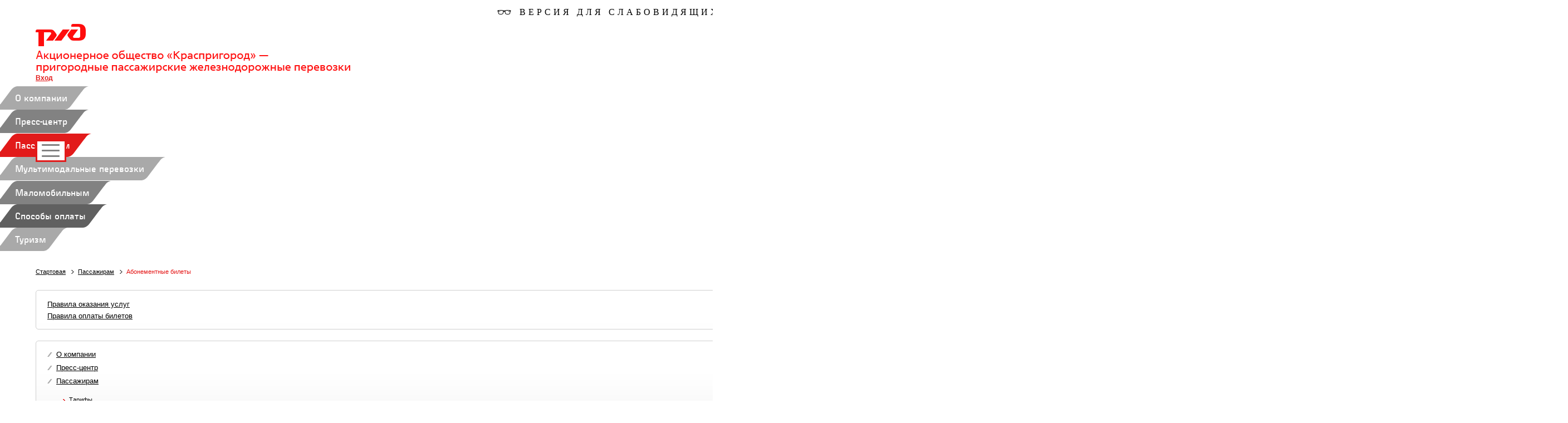

--- FILE ---
content_type: text/html; charset=UTF-8
request_url: https://kraspg.ru/passenger/season_tickets
body_size: 7589
content:
<!DOCTYPE html PUBLIC "-//W3C//DTD XHTML 1.0 Strict//EN" "https://www.w3.org/TR/xhtml1/DTD/xhtml1-strict.dtd">
<html xmlns="https://www.w3.org/1999/xhtml" xml:lang="ru" lang="ru">
<head>
        <meta http-equiv="Content-Type" content="text/xhtml; charset=utf-8"/>
    <meta name="viewport" content="width=device-width, initial-scale=1">
    <script src="https://api-maps.yandex.ru/1.1/index.xml?key=AK7bhE8BAAAAJi7sVwIApNv5tLi24KcfE_6Gj8kdbWZDP0gAAAAAAAAAAACz5K_SWFlPl0OFE6or5vuDvog3Eg==~AE47DlABAAAAA4tEWAIAlf_0s3-T5hwy2XtLJ08t5W2L53gAAAAAAAAAAADDeALJvizPNlqeQiNnZgYqIswXFQ==" type="text/javascript"></script>

    <link href="/image/favicon.ico" type="/image/x-icon" rel="icon"/>
    <link href="/image/favicon.ico" type="/image/x-icon" rel="shortcut icon"/>
    <!--[if lte IE 7]> <link rel="stylesheet" type="text/css" href="/style/ie7styles.css" /> <![endif]-->
    
<!-- Yandex.Metrika counter -->
<script type="text/javascript">
(function (d, w, c) {
(w[c] = w[c] || []).push(function() {
try {
w.yaCounter23387710 = new Ya.Metrika({
id:23387710,
clickmap:true,
trackLinks:true,
accurateTrackBounce:true,
webvisor:true,
trackHash:true
});
} catch(e) { }
});

var n = d.getElementsByTagName("script")[0],
s = d.createElement("script"),
f = function () { n.parentNode.insertBefore(s, n); };
s.type = "text/javascript";
s.async = true;
s.src = "https://mc.yandex.ru/metrika/watch.js";

if (w.opera == "[object Opera]") {
d.addEventListener("DOMContentLoaded", f, false);
} else { f(); }
})(document, window, "yandex_metrika_callbacks");
</script>
<noscript><div><img src="https://mc.yandex.ru/watch/23387710" style="position:absolute; left:-9999px;" alt="" /></div></noscript>
<!-- /Yandex.Metrika counter -->

<script src="//code.jivo.ru/widget/k8zI7Q8jqc" async></script><link type="text/css" href="/style/defaults.css" rel="stylesheet" />
<link type="text/css" media="screen" href="/style/styles.css" rel="stylesheet" />
<link type="text/css" href="/style/typical.css" rel="stylesheet" />
<link type="text/css" href="/style/main_page.css" rel="stylesheet" />
<link type="text/css" href="/script/nivo-slider/nivo-slider.css" rel="stylesheet" />
<link type="text/css" href="/script/fancybox1.3.4/jquery.fancybox.css" rel="stylesheet" />
<link type="text/css" href="/style/select2.min.css" rel="stylesheet" />
<link type="text/css" href="/style/pop.css" rel="stylesheet" />
<link type="text/css" href="/style/blind.css" rel="stylesheet" />
<link type="text/css" media="print" href="/style/print.css" rel="stylesheet" />
<link type="text/css" href="/style/ui/jquery-ui-1.8.14.custom.css" rel="stylesheet" />
<meta name="keywords" content="" />
<meta name="description" content="" />
<script type="text/javascript" src="/media/script/jquery.min.js"></script>
<script type="text/javascript" src="/script/fancybox1.3.4/jquery.fancybox-1.3.4.js"></script>
<script type="text/javascript" src="/script/fancybox1.3.4/fancy.js"></script>
<script type="text/javascript" src="/script/nivo-slider/jquery.nivo.slider.pack.js"></script>
<script type="text/javascript" src="/script/nivo-slider/nivo-slider.js"></script>
<script type="text/javascript" src="/script/select2.min.js"></script>
<script type="text/javascript" src="/script/script.js"></script>
<script type="text/javascript" src="/script/scheme.js"></script>
<script type="text/javascript" src="/script/ui/jquery.ui.core.js"></script>
<script type="text/javascript" src="/script/ui/jquery.ui.datepicker.js"></script>
<script type="text/javascript" src="/script/ui/jquery.ui.widget.js"></script>
<script type="text/javascript" src="/script/ui/jquery.ui.datepicker-ru.js"></script>
<script type="text/javascript" src="/script/ui/jquery-ui-1.8.14.custom.min.js"></script>
<script type="text/javascript" src="/script/jcarousellite/jcarousellite.js"></script>
<script type="text/javascript" src="/script/jcarousellite/ini-jcarousel.js"></script>
<script type="text/javascript" src="/script/jscrollpane/jscrollpane.js"></script>
<script type="text/javascript" src="/script/jscrollpane/ini-jscrollpane.js"></script>
<script type="text/javascript" src="/media/script/validator.js"></script>
<title>АО «КрасПригород» - Пригородные пассажирские железнодорожные перевозки :: Абонементные билеты</title>
</head>
<body>
<div id="visionPanel" class="vision-panel">
    <div class="vision-panel_block font-size">
        <span class="vision-panel_block-title">Размер шрифта</span>
        <a href="#" data-target="font-size" data-scheme="font-size-normal" class="vision-panel_block-link active">A</a>
        <a href="#" data-target="font-size" data-scheme="font-size-smaller" class="vision-panel_block-link">A+</a>
        <a href="#" data-target="font-size" data-scheme="font-size-larger" class="vision-panel_block-link">A++  </a>
    </div>
    <div class="vision-panel_block">
        <span class="vision-panel_block-title">Межбуквенное расстояние</span>
        <a href="#" data-target="letter-spacing" data-scheme="letter-spacing-smaller" class="vision-panel_block-link active">aa</a>
        <a href="#" data-target="letter-spacing" data-scheme="letter-spacing-larger" class="vision-panel_block-link">a&nbsp;&nbsp;a</a>
    </div>
    <div class="vision-panel_block">
        <span class="vision-panel_block-title">Цветовая схема</span>
        <a href="#" data-target="color-scheme" data-scheme="color-gray-and-black" class="vision-panel_block-link active">A</a>
        <a href="#" data-target="color-scheme" data-scheme="color-white-and-black" class="vision-panel_block-link">A</a>
        <a href="#" data-target="color-scheme" data-scheme="color-black-and-white" class="vision-panel_block-link">A</a>
    </div>
    <div class="vision-panel_block">
        <span class="vision-panel_block-title">Шрифт</span>
        <a href="#" data-target="font-family" data-scheme="font-family-inherit" class="vision-panel_block-link active">A</a>
        <a href="#" data-target="font-family" data-scheme="font-family-times" class="vision-panel_block-link">A</a>
    </div>
    <div class="vision-panel_block">
        <a href="#" id="turnoffimages" class="vision-panel_block-title">
            <span>Отключить</span>
            <span>Включить</span>
            изображения
        </a>
    </div>
    <div class="vision-panel_block">
        <a href="#" id="backto" class="vision-panel_block-title">Обычная версия</a>
    </div>
</div>
<div id="container" class="container">
    <!--begin header-->
    <div id="header" class="row">
        <button id="blind" class="btn-to-blind">
            <svg xmlns="http://www.w3.org/2000/svg" width="24" height="24" viewBox="0 0 24 24"><path d="M17.701 8c-3.236 0-3.525.934-5.701.923-2.176.011-2.461-.923-5.701-.923-2.119 0-4.397.332-6.299.715v1.462c.328.276.999.447 1.001 1.418.006 3.827 1.588 4.387 4.603 4.405 4.05 0 4.597-.927 5.273-4.148.15-.715.513-1.148 1.122-1.148s.972.434 1.122 1.148c.678 3.221 1.225 4.148 5.275 4.148 3.016-.018 4.598-.578 4.604-4.405.002-.971.673-1.142 1.001-1.418v-1.462c-1.903-.383-4.181-.715-6.3-.715zm-7.795 3.584c-.56 2.662-.688 3.442-4.297 3.416-2.839-.017-3.609-.57-3.609-3.426 0-1.516 0-2.574 4.299-2.574 1.925 0 3.106.441 3.511 1.028.215.313.248.836.096 1.556zm8.485 3.416c-3.608.026-3.736-.754-4.297-3.416-.151-.72-.119-1.244.097-1.556.404-.587 1.585-1.028 3.51-1.028 4.299 0 4.299 1.058 4.299 2.574 0 2.856-.77 3.409-3.609 3.426zm-.77-5.15c3.438 0 3.438.847 3.438 2.06 0 .232-.012.432-.025.628-.503-1.726-1.315-2.132-3.413-2.688zm-14.655 2.688c-.014-.196-.026-.396-.026-.628 0-1.213 0-2.06 3.438-2.06-2.097.556-2.909.962-3.412 2.688z"></path></svg>
            Версия для слабовидящих
        </button>
        <div class="col-4 col-sm-3 col-md-2">
            <a class="logo" href="/" title="Акционерное общество Краспригород пригородные пассажирские железнодорожные перевозки">
                <img src="/image/logo1.png" alt=""/>
            </a>
        </div>
        <div class="d-none d-md-block col-md-8">
            <a class="slogan" href="/" title="Акционерное общество Краспригород пригородные пассажирские железнодорожные перевозки">
                <img src="/image/slogo.png" alt=""/>
            </a>
        </div>
        <div class="col-5 col-md-2 ml-md-auto">
            
                        <div class="lk-login">
                                <!--a href="/register">Регистрация</a-->
                                                <div class="login-box">
                    <a class="js_anchor-dropdown" href="/auth">Вход</a>
                    <div class="login-dropdown">
                        <form action="/auth" method="post" id="module-auth-form-default" name="module-auth-form-default" class="form" enctype="application/x-www-form-urlencoded">
<input type="hidden" id="module-auth-form-default-redirect" name="redirect" value="" />                        <div class="form-group">
                                                        <div class="group-label">
                                <label for="module-auth-form-default-login">Эл. почта</label>
                            </div>
                            <div class="group-widget">
                                <input type="email" id="module-auth-form-default-login" name="login" value="" size="50" maxlength="100" class="input" placeholder="email@example.com" />                                                                                                                                                            </div>
                        </div>
                        <div class="form-group">
                                                        <div class="group-label">
                                <label for="module-auth-form-default-password">Пароль</label>
                            </div>
                            <div class="group-widget">
                                <input type="password" id="module-auth-form-default-password" name="password" value="" size="50" maxlength="100" class="input" />                                                                                                                                                            </div>
                        </div>
                                                <div class="form-group">
                            <div class="group-label"></div>
                            <div class="group-widget">
                                                                <input type="checkbox" id="module-auth-form-default-remember" name="remember" value="1" class="checkbox" /><label for="module-auth-form-default-remember">запомнить на 7 дней</label>                            </div>
                        </div>
                                                <div class="form-group">
                            <div class="group-label"></div>
                            <div class="group-widget">
                                <input type="submit" class="btn-main" value="Войти">
                                <a href="/auth/forgot">Восстановить пароль</a>
                            </div>
                        </div>
                        </form>                    </div>
                </div>
                            </div>
                    </div>
    </div>
    <!--/header-->
    <!--menu-->
    <svg width = "150px" height = "200px" viewBox = "0 0 100 100" style="display: none">
        <path stroke = "#00FF00" fill = "none" d = "M0,0 C36.42,0,70.58,100,100,100" />
    </svg>
    <nav class="navbar navbar-expand-lg navbar-menu">
        <button class="navbar-toggler" type="button" data-toggle="collapse" data-target="#navbarNav" aria-controls="navbarNav" aria-expanded="false" aria-label="Toggle navigation">
            <span class="navbar-toggler-icon"></span>
        </button>
        <div class="collapse navbar-collapse" id="navbarNav">
            <ul class="navbar-nav">
                <li class="light nav-item">
                    <a class="nav-link" href="/about"><span class="nav-link-content">О компании</span></a>
                </li>
                <li class="nav-item">
                    <a class="nav-link" href="/press-center"><span class="nav-link-content">Пресс-центр</span></a>
                </li>
                <li class="dark nav-item active">
                    <a class="nav-link" href="/passenger"><span class="nav-link-content">Пассажирам</span></a>
                </li>
                <!--<li class="light nav-item">
                    <a class="nav-link" href="/about/official/raskrytie-informatsii"><span class="nav-link-content">Раскрытие информации</span></a>
                </li>-->
                <li class="light nav-item">
                    <a class="nav-link" href="/multimodalnye-perevozki"><span class="nav-link-content">Мультимодальные перевозки</span></a>
                </li>
                <!--<li class="dark nav-item">
                    <a class="nav-link" href="/ticket"><span class="nav-link-content">Покупка билетов</span></a>
                </li>-->
                <li class="nav-item">
                    <a class="nav-link" href="/assistance"><span class="nav-link-content">Маломобильным</span></a>
                </li>
                <li class="dark nav-item">
                    <a class="nav-link" href="/mobilnoe-prilozhenie"><span class="nav-link-content">Способы оплаты</span></a>
                </li>
                <li class="light nav-item">
                    <a class="nav-link" href="/turizm"><span class="nav-link-content">Туризм</span></a>
                </li>
            </ul>
        </div>
    </nav>
<!--/menu-->
<!--типичка-->
    <div id="crumbs">
        <a href="/">Стартовая</a> <span class="crumb_arr"> </span><a href="/passenger">Пассажирам</a> <span class="crumb_arr"> </span>Абонементные билеты    </div>
    <div id="typical" class="row">
        <div class="col-md-aside col-md-4">
            
                        <div class="lk-sub-sidebar">
                <ul>
                    <li><a href="/rules-services">Правила оказания услуг</a></li>
                    <li><a href="/rules-buy">Правила оплаты билетов</a></li>
                </ul>
            </div>            <div id="left_menu">
                <ul><li><a href="/about">О компании</a></li>
<li><a href="/press-center">Пресс-центр</a></li>
<li><a href="/passenger">Пассажирам</a></li>
<ul id='level2'><li><a href="/passenger/tarif">Тарифы</a></li>
<li><a href="/passenger/raspisanie">Расписание</a></li>
<li><a href="/passenger/new_raspisanie">Скачать расписание на 2025 год</a></li>
<li><a href="/passenger/rules">Правила проезда</a></li>
<li><a href="/passenger/insurance">Страхование</a></li>
<li><a href="/passenger/transportnaya-bezopasnost">Транспортная безопасность</a></li>
<li><a href="/passenger/station_ticket">Места продаж</a></li>
<li><a href="/passenger/gorodskaya-elektrichka">Городская электричка</a></li>
<li><a href="/passenger/auditing_work">Контрольно-ревизионная работа</a></li>
<li><a class="left_current">Абонементные билеты</a><li><a href="/passenger/sheltered">О льготном проезде</a></li>
<li><a href="/passenger/transportation_children">Проезд детей</a></li>
<li><a href="/passenger/baggage_allowance">Перевозка велосипедов, багажа и животных</a></li>
<li><a href="/passenger/obratnaya-svyaz">Обратная связь</a></li>
<li><a href="/passenger/passazhirskie-platformy">Безопасность на железнодорожном транспорте</a></li>
<li><a href="/passenger/instruktsiya-k-mp-rzhd-passazhiram-po">Инструкция к МП &quot;РЖД Пассажирам&quot; о фактическом движении пригородных поездов</a></li>
<li><a href="/passenger/mchs-preduprezhdaet-">МЧС предупреждает!</a></li>
<li><a href="/passenger/kakie-proezdnye-dokumenty-oformlyayutsya-na-kkt">Какие проездные документы оформляются на ККТ</a></li>
</ul>
<li><a href="/multimodalnye-perevozki">Мультимодальные перевозки</a></li>
</ul>
            </div>
            <div id="drop_out" class="display-row">
                <a href="/scheme" class="drop_out-item">
                    <img src="/image/scheme.png" class="drop_out-image" alt="" />
                    <span class="out_top">
                        Схема
                    </span>
                    <span class="out_descrip">
                        Cхема движения пригородных сообщений
                    </span>
                </a>
                <style>
                    .out_item11 {
                        display: block;
                        width: 264px;
                        margin: 0 auto;
                        position: relative;
                        text-decoration: none;
                        margin: 0 0 20px 0;
                    }
                </style>
                <a href="/r" target="_blank"  class="drop_out-item">
<!--                        <a href="http://rasp.yandex.ru" target="_blank"  class="out_item11">-->
                    <img src="/image/schedule.png" class="drop_out-image" alt="" />
                    <span class="out_top">
                        Расписание
                    </span>
                    <span class="out_descrip">
                        Расписания движения электропоездов
                    </span>
                </a>

                <a class="drop_out-item" href="https://izi.travel/ru/a1cd-gorodskaya-elektrichka-g-krasnoyarska/ru#ee00e944-bd17-4a2f-9413-ba308ade533c">
                    <img src="/image/audio.png" alt="" class="drop_out-image" />
                    <span class="out_top">
                        Аудиогид
                    </span>
                    <span class="out_descrip">
                        Аудиоинформатор по маршруту «Городская электричка»
                    </span>
                </a>


<!--                 <a class="out_item banner3" href="/passenger/gorodskaya-elektrichka/skhema" target="_blank">

                </a> -->


                <a href="/passenger/gorodskaya-elektrichka/skhema" class="drop_out-item train">
                    <img src="/image/train.png" class="drop_out-image" alt="" />
                    <span class="out_top">
                        Городская электричка
                    </span>
                    <span class="out_descrip">
                        Схема движения городской электрички
                    </span>
                </a>

                <a href="/passenger/station_ticket" class="drop_out-item">
                    <img src="/image/sale.png" class="drop_out-image" alt="" />
                    <span class="out_top">
                        Места продаж
                    </span>
                    <span class="out_descrip">
                        Кассы, вокзалы, станции
                    </span>
                </a>
            </div>
            <div class="banner"></div>
        </div>
        <div class="col-md-8">
                        <div id="content">
                                            <h1>Абонементные билеты</h1>
                                                <p>
	<em>Абонементные билеты оформляются не более чем за 30 суток до дня начала срока их действия</em></p>
<p>
	 </p>
<h2>
	<strong>Абонементный билет “ЕЖЕДНЕВНО”</strong></h2>
<p>
	Абонементные билеты, действительные для проезда Пассажиров во все дни недели в течение 1, 2, 3, 4, 5, 6, 12 месяцев и 5, 10, 15, 20, 25 дней.</p>
<hr />
<h2>
	<strong>Абонементный билет “РАБОЧЕГО ДНЯ”</strong></h2>
<p>
	Абонементные билеты, действительные для проезда Пассажиров в рабочие дни недели в течение 1, 2, 3, 4, 5, 6, 12 месяцев и 10, 15, 20, 25 дней.</p>
<p>
	Абонементные билеты «рабочего дня» действительны для проезда в течение срока действия, указанного в билете по понедельникам, вторникам, средам, четвергам и пятницам, кроме нерабочих праздничных дней.</p>
<hr />
<h2>
	<strong>Абонементный билет “НА ДАТЫ”</strong></h2>
<p>
	Абонементные билеты, действительные для поезда Пассажиров в определенные даты. Оформляются на любые выбранные даты (от 5 до 15 дат) в течение одного календарного месяца.</p>
<hr />
<h2>
	<strong>Абонементный билет “ВЫХОДНОГО ДНЯ”</strong></h2>
<p>
	Абонементные билеты, действительные для проезда Пассажиров в выходные дни сроком действия на  1  месяц.</p>
<p>
	Абонементный билет «выходного дня» действителен для проезда по пятницам, субботам, воскресеньям, понедельникам и праздничным дням, в день перед праздником и в день после праздника.</p>
<hr />
<p>
	 </p>
<hr />
<h2 style="text-align:center;">
	 </h2>
<h2 style="text-align:center;">
	<strong>Для проезда работников ОАО «РЖД» и иных лиц от места жительства к месту работы (учебы) по электронным транспортным требованиям ОАО “РЖД“:</strong></h2>
<p>
	<strong>Абонементный билет “ЕЖЕДНЕВНО”</strong>, действительный для проезда Пассажиров во все дни недели в течение 1 месяца (30 дней), 5, 10, 15, 20, 25 дней;</p>
<p>
	<strong>Абонементный билет “РАБОЧЕГО ДНЯ”</strong>, действительный для проезда Пассажиров в рабочие дни недели в течение 1 месяца (30 дней), 10, 15, 20, 25 дней;</p>
<p>
	<strong>Абонементный билет “НА ДАТЫ”</strong>, действительный для проезда в определенные даты в течение одного календарного месяца (до 15 дат).</p>
<p>
	<em>Указанные виды абонементных билетов можно приобрести в  пригородной кассе.</em></p>
<p>
	 </p>
<hr />
<h2 style="text-align:center;">
	<strong>ВНУТРИГОРОДСКИЕ АБОНЕМЕНТНЫЕ БИЛЕТЫ </strong></h2>
<h2 style="text-align:center;">
	<strong>для проезда в поездах пригородного сообщения</strong></h2>
<p style="text-align:center;">
	 </p>
<p>
	1.    Внутригородской абонементный билет <strong>“ЕЖЕДНЕВНО”</strong></p>
<p>
	<br />
	Абонементные билеты, действительные для проезда Пассажиров во все дни недели в течение 1 месяца (30 дней) и  5, 10, 15, 20, 25 дней.<br />
	<br />
	2.    Внутригородской абонементный билет <strong>“РАБОЧЕГО ДНЯ”</strong></p>
<p>
	Абонементные билеты, действительные для проезда Пассажиров в рабочие дни недели в течение 1 месяца (30 дней)  и 10, 15, 20, 25 дней.<br />
	Абонементные билеты «рабочего дня» действительны для проезда в течение срока действия, указанного в билете по понедельникам, вторникам, средам, четвергам и пятницам, кроме нерабочих праздничных дней.<br />
	3.    Внутригородской абонементный билет <strong>“НА ДАТЫ”</strong></p>
<p>
	Абонементные билеты, действительные для поезда Пассажиров в определенные даты. Оформляются на любые выбранные Пассажиром даты (от 5 до 15 дат) в течение одного календарного месяца.<br />
	<br />
	 </p>
<p>
	 </p>
<hr />
<h2 style="text-align:center;">
	<strong>Абонементные билеты </strong></h2>
<h2 style="text-align:center;">
	<strong>Студентам очной формы обучения и школьникам</strong></h2>
<p>
	в том числе обучающимся в интернатах и других приравненных к ним учебных заведениях, предоставляется <em><strong>скидка  в  размере  50 %</strong></em> на оформление следующих видов абонементных билетов для проезда в поездах пригородного сообщения:</p>
<p>
	 </p>
<p>
	<em><strong>1. Абонементный билет “ЕЖЕДНЕВНО”;</strong></em></p>
<p>
	<em><strong>2. Абонементный билет “РАБОЧЕГО ДНЯ”;</strong></em></p>
<p>
	<em><strong>3. Абонементный билет “ВЫХОДНОГО ДНЯ”;</strong></em></p>
<p>
	<em><strong>4. Абонементный билет “НА ДАТЫ”.</strong></em></p>
<p>
	<em><strong>Абонементные билеты оформляются сроком действия до 1 месяца</strong></em></p>                        </div>
                    </div>
        <div class="clear"></div>
    </div>
    <!--/типичка-->

<!--begin footer-->
<div id="footer" class="row">
    <div class="col-md-4">
        <span class="name_owner">&copy; 2011 АО «КрасПригород». Все права защищены</span>
        <span class="location">660049, г. Красноярск, ул. Парижской Коммуны 41.<br/> Тел.: (391) 256-80-42 , Электронная почта: <a href="mailto:info@kraspg.ru">info@kraspg.ru</a></span>
    </div>
    <div class="col-md-6">
        
        <div class="header_info">
            <div class="icons">
                <!--текущий раздел - добавляется класс current к a.map или a.mail-->
                <a href="mailto:info@kraspg.ru" class="mail"><span class="underline">Написать письмо</span></a><span class="bord"></span><a href="/sitemap" class="map"><span class="underline">Карта сайта</span></a><!--не переносить!-->
                <span class="bord"></span><button id="blind" class="btn-to-blind">Версия для слабовидящих</button>
            </div>
            <div class="date">
                <span class="today">Сегодня:</span> воскресенье, 16 ноября 2025 г.  <span class="time" title="1763226878">00:14:38</span>
            </div>
        </div>
    </div>
    <div class="col-md-2">
        <address>
            <a href="https://pitcher.agency">Создание сайта<img src="/image/intecmedia.png" alt="Интекмедиа" />2011</a>
        </address>
    </div>
</div>
<!--/footer--></div>
<script type="text/javascript">
/*<![CDATA[*/
jQuery(function($){ $("#module-auth-form-default").validator({"locksubmit":true,"errorafter":true}); });
jQuery(function($){ $("#module-auth-form-default-login").validator({"type":"email","required":true,"multiple":false,"name":"login","data":null,"E_TYPE":"'%value%' \u043d\u0435 \u044f\u0432\u043b\u044f\u0435\u0442\u0441\u044f email \u0430\u0434\u0440\u0435\u0441\u043e\u043c","E_REQUIRED":"\u0437\u043d\u0430\u0447\u0435\u043d\u0438\u0435 \u043e\u0431\u044f\u0437\u0430\u0442\u0435\u043b\u044c\u043d\u043e \u043a \u0437\u0430\u043f\u043e\u043b\u043d\u0435\u043d\u0438\u044e \u0438 \u043d\u0435 \u043c\u043e\u0436\u0435\u0442 \u0431\u044b\u0442\u044c \u043f\u0443\u0441\u0442\u044b\u043c","selector":"input[type=email]"}); });
jQuery(function($){ $("#module-auth-form-default-password").validator({"type":"string","required":true,"multiple":false,"name":"password","min":null,"max":null,"regexp":"","example":"","lower":false,"upper":false,"encoding":"UTF-8","data":null,"E_TYPE":"\u0437\u043d\u0430\u0447\u0435\u043d\u0438\u0435 \u043d\u0435 \u044f\u0432\u043b\u044f\u0435\u0442\u0441\u044f \u0441\u0442\u0440\u043e\u043a\u043e\u0439","E_REQUIRED":"\u0437\u043d\u0430\u0447\u0435\u043d\u0438\u0435 \u043e\u0431\u044f\u0437\u0430\u0442\u0435\u043b\u044c\u043d\u043e \u043a \u0437\u0430\u043f\u043e\u043b\u043d\u0435\u043d\u0438\u044e \u0438 \u043d\u0435 \u043c\u043e\u0436\u0435\u0442 \u0431\u044b\u0442\u044c \u043f\u0443\u0441\u0442\u044b\u043c","E_MAX":"\u0441\u0442\u0440\u043e\u043a\u0430 '%value%' \u043d\u0435 \u043c\u043e\u0436\u0435\u0442 \u0431\u044b\u0442\u044c \u0434\u043b\u0438\u043d\u0435\u0435 \u0447\u0435\u043c '%max%' \u0441\u0438\u043c\u0432\u043e\u043b\u043e\u0432","E_MIN":"\u0441\u0442\u0440\u043e\u043a\u0430 '%value%' \u043d\u0435 \u043c\u043e\u0436\u0435\u0442 \u0431\u044b\u0442\u044c \u043a\u043e\u0440\u043e\u0447\u0435 \u0447\u0435\u043c '%min%' \u0441\u0438\u043c\u0432\u043e\u043b\u043e\u0432","E_REGEXP":"\u0441\u0442\u0440\u043e\u043a\u0430 '%value%' \u043d\u0435 \u0441\u043e\u043e\u0442\u0432\u0435\u0442\u0441\u0442\u0432\u0443\u0435\u0442 \u0448\u0430\u0431\u043b\u043e\u043d\u0443 '%example%'","selector":"input[type=password]"}); });
/*]]>*/
</script>
</body>
</html>


--- FILE ---
content_type: text/css
request_url: https://kraspg.ru/style/defaults.css
body_size: 2935
content:
/* Значения по умолчанию. 14.12.2010 */
/* CSS Reset Эрика Майера (немного изменён)_ */
/* v1.0 | 20080212 (http://meyerweb.com/eric/tools/css/reset/) */
@import "/media/bootstrap/css/bootstrap.min.css";
html, body, div, span, applet, object, iframe,
h1, h2, h3, h4, h5, h6, p, blockquote, pre,
a, abbr, acronym, address, big, cite, code,
del, dfn, em, font, img, ins, kbd, q, s, samp,
small, strike, strong, sub, sup, tt, var,
b, u, i, center, dl, dt, dd, ol, ul, li,
fieldset, form, label, legend, table, caption,
tbody, tfoot, thead, tr, th, td {margin:0;padding:0;border:0;outline:0;font-size:100%;vertical-align:baseline;background:transparent;}
body {line-height:1;}
ol, ul {list-style:none;}
blockquote, q {quotes:none;}
blockquote:before, blockquote:after,
q:before, q:after {content:'';content:none;}
ins {text-decoration:none;}
del {text-decoration:line-through;}
table {border-collapse:collapse;border-spacing:0;}
/* _CSS Reset Эрика Майера */
/* делаем правильный курсор у ссылок и добавляем подчеркивание */
a {cursor:pointer;text-decoration:underline;}
/* убираем подчеркивание у наведенных ссылок */
a:hover {text-decoration:none;}
/* убираем рамку "по-умолчанию" у кликнутых ссылок */
a:focus {outline:0;}
/* убираем рамку "по-умолчанию" у изображений */
img {border:0;}
/* базовые значения для корневого элемента и тела страницы */
html, body {font-size:medium;line-height:100%;font-style:normal;font-weight:normal;width:100%;max-width:100%;overflow-x:hidden;}
/* чтобы прижать футер к низу */
html, body{height: 100%;min-height: 100%;font-size: 100.01%;}
/* эелемент с неразрывным контентом */
.nobr {white-space:nowrap;}
/* скрытый элемент */
.hidden {display:none;}
/* блочный элемент */
.block {display:block;}
/* невидимый элемент */
.invisible {visibility:hidden;}
/* видимый элемент */
.visible {visibility:visible;}
/* эелемент зачистки */
.cleaner {display:block;width:auto;height:0;clear:both;font-size:0;line-height:0;text-indent:-10000em;overflow:hidden;}
/* замозачистка контейнера */
.clearfix:after {visibility:hidden;display:block;font-size:0;content:" ";clear:both;height:0;}
*:first-child+html .clearfix {zoom:1;} /* IE7 */
/* очистка от float */
.clear{display:block;clear:both;height: 1px;overflow:hidden;}
/* подчеркивание */
.underline{text-decoration: underline;}
/* сброс шрифтов чтобы убрать отступы у inline-block */
.reset{font-size:0;line-height:0;letter-spacing:-1px;}
/* возвращаем шрифты у дочерних элементов inline-block */
.norm{font-size:16px;line-height:18px;letter-spacing:normal;}


--- FILE ---
content_type: text/css
request_url: https://kraspg.ru/style/styles.css
body_size: 61191
content:
/*----------------------------1.основной файл стилей
	1.1.основной блок
	1.2.header(шапка)
	1.3.меню
		1.3.1.шрифт
	1.4.footer
----------------------------*/

::-webkit-input-placeholder {
    color: #333;
}
::-moz-placeholder {
    color: #333;
}
:-moz-placeholder {
    color: #333;
}
:-ms-input-placeholder {
    color: #333;
}

/*----------------------------1.1.основной блок----------------------------*/

#container {
    position: relative;
    height: auto !important;
    min-height: 100%;
    height: 100%;
    width: 100%;
    box-shadow: 0 0 6px 5px rgba(0, 0, 0, 0.1);
    padding-right: 5vw;
    padding-left: 5vw;
    display: flex;
    flex-direction: column;
    /*background: url(../image/shadow.png) 50% 0 repeat-y;*/
    /*min-width: 1000px;*/
}
@media (min-width: 1400px) {
    #container {
        max-width: 1270px;
    }
}
@media (max-width: 768px) {
    .col-md-aside {
        order: 3;
    }
}
/*----------------------------1.2.header(шапка)----------------------------*/

#header {
    /*width: 100%;*/
    /*width: calc(100% + 15px);*/
    min-height: 115px;
    /*display:flex;*/
    /*align-items: center;*/
    position: relative;
    padding-top: 2.5rem;
}
@media (max-width: 768px) {
    #header {
        padding-top: .5rem;
    }
}
#header .logo {
    display: inline-block;
    /*background: url('../image/logo1.png') 0 0 no-repeat;*/
}

#header img {
    display: block;
    max-width: 100%;

}

#header a.main_link:link,
#header a.main_link:visited,
#header a.main_link:hover,
#header a.main_link:active {
    display: block;
    width: 613px;
    height: 40px;
}

.header_info {
    text-align: left;
    font: 0.7em/1em verdana, arial, sans-serif;
}

.header_info .icons {
    margin: 0 0 15px 0;
}

.header_info .icons a.mail:link,
.header_info .icons a.mail:visited {
    background: url(../image/mail.png) 0 3px no-repeat;
    color: #010101;
    text-decoration: none;
    display: inline;
    display: inline-block;
    padding: 0 0 0 22px;
    min-height: 11px;
}

.header_info .icons a.mail.current:link,
.header_info .icons a.mail.current:visited {
    background-position: 0 -39px;
    color: #e41515;
}

.header_info .icons a.mail:hover,
.header_info .icons a.mail.current:hover,
.header_info .icons a.mail:active,
.header_info .icons a.mail.current:active {
    background-position: 0 -18px;
    color: #007fb1;
    text-decoration: none;
}

.header_info .icons a.map:link,
.header_info .icons a.map:visited {
    background: url(../image/map.png) 0 3px no-repeat;
    color: #010101;
    text-decoration: none;
    display: inline;
    display: inline-block;
    padding: 0 0 0 22px;
    min-height: 11px;
}

.header_info .icons a.map.current:link,
.header_info .icons a.map.current:visited {
    background-position: 0 -39px;
    color: #e41515;
}

.header_info .icons a.map:hover,
.header_info .icons a.map.current:hover,
.header_info .icons a.map:active,
.header_info .icons a.map.current:active {
    background-position: 0 -18px;
    color: #007fb1;
    text-decoration: none;
}

.header_info .icons a.typical_home:link,
.header_info .icons a.typical_home:visited {
    display: inline;
    display: inline-block;
    width: 11px;
    height: 11px;
    background: url(../image/home.png) 0 0 no-repeat;
    margin: 0 33px 0 0;
}

.header_info .icons a.typical_home.current:link,
.header_info .icons a.typical_home.current:visited {
    background-position: 0 -40px;
}

.header_info .icons a.typical_home:hover,
.header_info .icons a.typical_home:active,
.header_info .icons a.typical_home.current:hover,
.header_info .icons a.typical_home.current:active {
    background-position: 0 -19px;
}

.header_info .icons a.typical_mail:link,
.header_info .icons a.typical_mail:visited {
    display: inline;
    display: inline-block;
    width: 12px;
    height: 11px;
    background: url(../image/mail.png) 0 2px no-repeat;
    margin: 0 31px 0 0;
}

.header_info .icons a.typical_mail.current:link,
.header_info .icons a.typical_mail.current:visited {
    background-position: 0 -40px;
}

.header_info .icons a.typical_mail:hover,
.header_info .icons a.typical_mail:active,
.header_info .icons a.typical_mail.current:hover,
.header_info .icons a.typical_mail.current:active {
    background-position: 0 -19px;
}

.header_info .icons a.typical_map:link,
.header_info .icons a.typical_map:visited {
    display: inline;
    display: inline-block;
    width: 13px;
    height: 11px;
    background: url(../image/map.png) 0 2px no-repeat;
}

.header_info .icons a.typical_map.current:link,
.header_info .icons a.typical_map.current:visited {
    background-position: 0 -40px;
}

.header_info .icons a.typical_map:hover,
.header_info .icons a.typical_map:active,
.header_info .icons a.typical_map.current:hover,
.header_info .icons a.typical_map.current:active {
    background-position: 0 -19px;
}

.header_info .date {
    color: #333333;
    margin-bottom: 1rem;
}

.header_info .date span.today {
    color: #9b9b9b;
    display: inline;
    display: inline-block;
    background: url(../image/date.png) no-repeat;
    min-height: 15px;
    padding: 2px 0 0 22px;
}

.header_info span.bord {
    display: inline;
    display: inline-block;
    width: 1px;
    height: 10px;
    background: #d3d3d3;
    margin: 0 17px;
    vertical-align: middle;
}
@media (max-width: 576px) {
    .header_info span.bord {
        margin: 0 10px;
    }
}


/*----------------------------1.3.меню----------------------------*/

#time_table .table {
    width: 800px;
    float: left;
}

#time_table .table .time {
    width: auto !important;
}

#time_table .notice {
    color: #e41515;
}

.place.inner_place {
    margin-right: 8px !important;
}

.out_train {
    left: 198px;
    display: block;
    position: absolute;
    top: 20px;
}

.out_audio {
    top: 20px;
    left: 175px;
    position: absolute;
}

.col.train .descrip_in {
    padding-top: 20px !important;
}

.col.train .top_in {
    line-height: 20px !important;
}

.menu-history {}

#menu {
    height: 40px;
    position: relative;
    z-index: 99;
    margin: 0 -5vw -40px;
}
#menu::before,
#menu::after {
    content: "";
    display: block;
    width: 100%;
    height: 3px;
    position: absolute;
    background-color: #e21a1a;
}
#menu::before {
    bottom: 0;
    left: -100%;
}
#menu::after {
    top: 0;
    right: -100%;
}

#menu .menu_block {
    position: relative;
    /*min-width: 930px;*/
    max-width: 1278px;
    overflow: hidden;
    margin: 0 auto;
    z-index: 2;
    padding: 0;
    height: 52px;
    text-align: center;
}

#menu .menu_bg {
    background: #ffffff;
    height: 49px;
    position: absolute;
    left: -80%;
    width: 100%;
    bottom: 3px;
    z-index: 3;
}

#menu .menu_list {
    padding: 0 0 0 46px;
    height: 40px;
    position: relative;
    z-index: 4;
    margin: 0 auto;
    width: 1043px;
    text-align: left;
}

#menu .menu_list ul {
    display: inline;
    display: inline-block;
    height: 40px;
    position: relative;
}

#menu .menu_list ul:before {
    position: absolute;
    width: 1280px;
    right: 100%;
    bottom: 0;
    height: 3px;
    background: #a9a9a9;
    margin-right: -10px;
    content: "";
}

#menu .menu_list ul:after {
    position: absolute;
    width: 1280px;
    left: 100%;
    top: 0;
    height: 3px;
    background: #828282;
    margin-left: -10px;
    content: "";
}

#menu .menu_list ul li {
    float: left;
    height: 40px;
    position: relative;
    color: #ffffff;
    font: 1em 'RussianRailGProRegular', arial, sans-serif;
}

#menu .menu_list ul li a {
    display: block;
    height: 40px;
    padding-right: 46px;
}

#menu .menu_list ul li a span.center {
    display: block;
    padding: 8px 0;
    background: url(../image/menu-medium-center.png) center center repeat-x;
    line-height: 24px;
}

#menu .menu_list ul li a span.corner-left {
    display: block;
    height: 40px;
    width: 46px;
    background: url(../image/menu-medium-left.png) center center repeat-x;
    left: -46px;
    top: 0;
    position: absolute;
}

#menu .menu_list ul li a span.corner-right {
    display: block;
    height: 40px;
    width: 46px;
    background: url(../image/menu-medium-right.png) center center repeat-x;
    right: 0;
    top: 0;
    position: absolute;
}

#menu .menu_list ul li.light span.center {
    background: url(../image/menu-light-center.png) center center repeat-x;
}

#menu .menu_list ul li.light span.corner-left {
    background: url(../image/menu-light-left.png) center center repeat-x;
}

#menu .menu_list ul li.light span.corner-right {
    background: url(../image/menu-light-right.png) center center repeat-x;
}

#menu .menu_list ul li.dark span.center {
    background: url(../image/menu-dark-center.png) center center repeat-x;
}

#menu .menu_list ul li.dark span.corner-left {
    background: url(../image/menu-dark-left.png) center center repeat-x;
}

#menu .menu_list ul li.dark span.corner-right {
    background: url(../image/menu-dark-right.png) center center repeat-x;
}
/*----------------------------Универсиада----------------------------*/
#menu .menu_list ul li.universe {
    text-transform: uppercase;
}
#menu .menu_list ul li.universe span.center {
    background: url(../image/menu-blue.png) center center repeat-x;
}

#menu .menu_list ul li.universe span.corner-left {
    background: url(../image/menu-blue.png) left center repeat-x;
}

#menu .menu_list ul li.universe span.corner-right {
    background: url(../image/menu-blue.png) right center repeat-x;
}
/*----------------------------/Универсиада----------------------------*/


#menu .menu_list ul li a:hover span.corner-right,
#menu .menu_list ul li.active span.corner-right {
    background: url(../image/menu-active-right.png) center center repeat-x;
}

#menu .menu_list ul li a:hover span.corner-left,
#menu .menu_list ul li.active span.corner-left {
    background: url(../image/menu-active-left.png) center center repeat-x;
}

#menu .menu_list ul li a:hover span.center,
#menu .menu_list ul li.active span.center {
    background: url(../image/menu-active-center.png) center center repeat-x;
}

#menu .menu_list ul li a:hover span.center {
    color: #e96b6b;
}

#menu .menu_list ul li.active:after {
    display: block;
    height: 3px;
    width: 1280px;
    background: #e21a1a;
    left: 100%;
    top: 0;
    position: absolute;
    content: "";
    margin-left: -10px;
    z-index: 34;
}

#menu .menu_list ul li.active:before {
    display: block;
    height: 3px;
    width: 1280px;
    background: #e21a1a;
    right: 100%;
    bottom: 0;
    position: absolute;
    content: "";
    margin-right: -10px;
    z-index: 34;
}

#menu .menu_list ul li.current_div {
    background: #606060;
}

#menu .menu_list ul li.current_div .corner {
    background-position: 0 -47px;
}

#menu .menu_list ul li.current_div .corner_right {
    background-position: 0 -47px;
}

#menu .menu_list ul li.current_div .corner_left {
    background-position: 0 -47px;
}

#menu .menu_list ul li:hover .corner {
    background-position: 0 -47px;
}

#menu .menu_list ul li:hover .corner_right {
    background-position: 0 -47px;
}

#menu .menu_list ul li:hover .corner_left {
    background-position: 0 -47px;
}

#menu .menu_list ul li.last {
    padding: 8px 0 8px 0;
}

#menu .menu_list ul li a:link,
#menu .menu_list ul li a:visited,
#menu .menu_list ul li a:hover,
#menu .menu_list ul li a:active {
    color: #ffffff;
    font: 1em 'RussianRailGProRegular', arial, sans-serif;
    text-decoration: none;
    display: block;
    position: relative;
    z-index: 33;
}

#menu .corner_left {
    width: 35px;
    height: 33px;
    background: url(../image/corner_left.png) 0 0 no-repeat;
    position: absolute;
    left: -35px;
    top: 0;
}

#menu .corner_right {
    width: 54px;
    height: 33px;
    background: url(../image/corner_right.png) 0 0 no-repeat;
    position: absolute;
    right: -54px;
    top: 0;
}

#menu .corner {
    width: 35px;
    height: 33px;
    background: url(../image/corner.png) 0 0 no-repeat;
    position: absolute;
    left: -35px;
    top: 0;
}


.navbar-menu {
    background-color: transparent;
    /*height: 40px;*/
    position: static;
    z-index: 100;
    margin: 0 -5vw 0;
    padding-top: 0;
    padding-bottom: 0;
    /*margin: 0 -5vw -40px;*/
    font: 1em 'RussianRailGProRegular', arial, sans-serif;
}
.navbar-menu .navbar-toggler {
    border: 3px solid #e21a1a;
    border-radius: 0;
    padding-top: 0;
    padding-bottom: 0;
    background-color: #fff;
    position: absolute;
    top: 96px;
    left: 5vw;
    height: 40px;
    width: 55px;
    z-index: 10;
}
@media (max-width: 768px) {
    .navbar-menu .navbar-toggler {
        top: 56px;
        left: auto;
        right: 5vw;
    }
}
.navbar-menu .navbar-toggler-icon::before,
.navbar-menu .navbar-toggler-icon::after {
    content: "";
    left: 0;
}
.navbar-menu .navbar-toggler-icon,
.navbar-menu .navbar-toggler-icon::before,
.navbar-menu .navbar-toggler-icon::after {
    position: absolute;
    width: 2rem;
    height: 3px;
    border-radius: 4px;
    background-color: #828282;
}
.navbar-menu .navbar-toggler-icon {
    /*background-image: url("data:image/svg+xml;charset=utf8,%3Csvg viewBox='0 0 30 30' xmlns='http://www.w3.org/2000/svg'%3E%3Cpath stroke='rgba(0, 0, 0, 0.5)' stroke-width='2' stroke-linecap='round' stroke-miterlimit='10' d='M4 7h22M4 15h22M4 23h22'/%3E%3C/svg%3E");*/
    top: 50%;
    display: block;
    margin-top: -2px;
    left: .5rem;
    transition-timing-function: cubic-bezier(.55, .055, .675, .19);
    transition-duration: 75ms;
}
.navbar-menu .navbar-toggler-icon::before {
    transition: top 75ms ease .12s,opacity 75ms ease;
    top: -10px;
}
.navbar-menu .navbar-toggler-icon::after {
    bottom: -10px;
    transition: bottom 75ms ease .12s, transform 75ms cubic-bezier(.55,.055,.675,.19);
}
.menu-open .navbar-menu .navbar-toggler-icon {
    transition-delay: .12s;
    transition-timing-function: cubic-bezier(.215,.61,.355,1);
    transform: rotate(45deg);
}
.menu-open .navbar-menu .navbar-toggler-icon::before {
    transition: top 75ms ease, opacity 75ms ease .12s;
    opacity: 0;
    top: 0;
}
.menu-open .navbar-menu .navbar-toggler-icon::after {
    bottom: 0;
    transform: rotate(-90deg);
    transition: bottom 75ms ease, transform 75ms cubic-bezier(.215, .61, .355, 1) .12s;
}

.navbar-menu .navbar-collapse {
    padding-left: 2vw;
    padding-right: 5vw;
    margin-left: -1rem;
    margin-right: -1rem;
}
.navbar-nav {
    padding-bottom: 1rem;
}
.navbar-menu .nav-item {
    z-index: 2;
    position: relative;
}
.navbar-menu .nav-item:hover {
    z-index: 1;
}
.navbar-menu .nav-item:hover::before,
.navbar-menu .nav-item:hover::after {
    display: block;
}
.navbar-menu .nav-link {
    color: #828282;
    display: inline-block;
}
.navbar-menu .nav-link:hover {
    color: #e21a1a;
}
.navbar-menu .nav-link,
.navbar-expand-lg .navbar-nav .nav-link {
    padding-left: 0;
    padding-right: 0;
}
.navbar-menu .nav-link::before,
.navbar-menu .nav-link::after {
    position: absolute;
    background-color: transparent;
    height: 10px;
    width: 17px;
}
.navbar-menu .nav-link::before {
    border-bottom-right-radius: 6px;
    box-shadow: 12px 0 0 0 #828282;
    bottom: 0;
    left: -17px;
}
.navbar-menu .nav-link::after {
    border-top-left-radius: 6px;
    top: 0;
    right: -17px;
    box-shadow: -12px 0 0 0 #828282;
}
@media (min-width: 992px) {
    .navbar-expand-lg .navbar-collapse {
        overflow: hidden;
    }
    .navbar-menu .navbar-nav::before {
        content: "";
        display: block;
        width: 30%;
        height: 40px;
        position: absolute;
        top: 0;
        left: 0;
        background-color: #fff;
        /*background-color: #606060;*/
    }

    .navbar-nav {
        padding-bottom: 0;
    }
    .navbar-menu {
        position: relative;
    }
    .navbar-menu::before,
    .navbar-menu::after {
        content: "";
        display: block;
        width: 100%;
        height: 3px;
        position: absolute;
        background-color: #e21a1a;
    }
    .navbar-menu::before {
        bottom: 0;
        left: -100%;
    }
    .navbar-menu::after {
        top: 0;
        right: -100%;
    }
    .navbar-menu .nav-item {
        transform: skewX(-37deg);
        margin: 0 -.02rem;
    }
    .navbar-menu .nav-link,
    .navbar-expand-lg .navbar-nav .nav-link {
        background-color: #828282;
        border-radius: 6px;
        color: #fff;
        padding: .7rem 1.1rem;
        text-decoration: none;
        position: relative;
    }
    .navbar-menu .nav-link::before,
    .navbar-menu .nav-link::after {
        content: "";
    }
    .navbar-menu .nav-link-content {
        transform: skewX(37deg);
        display: block;
        white-space: nowrap;
    }
    .navbar-menu .dark .nav-link {
        background-color: #606060;
    }
    .navbar-menu .dark .nav-link::before {
        box-shadow: 12px 0 0 0 #606060;
    }
    .navbar-menu .dark .nav-link::after {
        box-shadow: -12px 0 0 0 #606060;
    }
    .navbar-menu .light .nav-link {
        background-color: #a9a9a9;
    }
    .navbar-menu .light .nav-link::before {
        box-shadow: 12px 0 0 0 #a9a9a9;
    }
    .navbar-menu .light .nav-link::after {
        box-shadow: -12px 0 0 0 #a9a9a9;
    }
    .navbar-menu .nav-link:hover,
    .navbar-menu .active .nav-link,
    .navbar-menu .nav-item .nav-link:hover {
        color: #fff;
        background-color: #e21a1a;
    }
    .navbar-menu .nav-link:hover::before,
    .navbar-menu .active .nav-link::before,
    .navbar-menu .nav-item .nav-link:hover::before {
        box-shadow: 12px 0 0 0 #e21a1a;
    }
    .navbar-menu .nav-link:hover::after,
    .navbar-menu .nav-item .nav-link:hover::after,
    .navbar-menu .active .nav-link::after {
        box-shadow: -12px 0 0 0 #e21a1a;
    }
    .navbar-menu .nav-item::before,
    .navbar-menu .nav-item::after {
        display: block;
        height: 3px;
        width: 100vw;
        position: absolute;
    }
    .navbar-menu .nav-item:first-child::before,
    .navbar-menu .nav-item:last-child::after {
        content: "";
        background-color: #828282;
    }
    .navbar-menu .light:first-child::before,
    .navbar-menu .light:last-child::after {
        background-color: #a9a9a9;
    }
    .navbar-menu .dark:first-child::before,
    .navbar-menu .dark:last-child::after {
        background-color: #606060;
    }
    .navbar-menu .active::before,
    .navbar-menu .active:first-child::before,
    .navbar-menu .active::after,
    .navbar-menu .active:last-child::after {
        content:"";
        background-color: #e21a1a;
    }
    .navbar-menu .active {
        z-index: 3;
    }
    .navbar-menu .nav-item::before {
        bottom: 0;
        right: 100%;
    }
    .navbar-menu .nav-item::after {
        top: 0;
        left: 100%;
    }
}


.inverted-border-radius {
    position: relative;
    height: 100px;
    width: 325px;
    background-color: #F66969;
    border-radius: 25px 25px 25px 0;
}

.inverted-border-radius::before {
    content: "";
    position: absolute;

    background-color: transparent;
    bottom: -50px;
    height: 50px;
    width: 25px;
    border-top-left-radius: 25px;
    box-shadow: 0 -25px 0 0 #F66969;
}


/*----------------------------1.3.1.шрифт----------------------------*/


/*----------------------------1.3.1.шрифт----------------------------*/

@font-face {
    font-family: 'RussianRailGProRegular';
    src: url('russianrail_g_regular-webfont.eot');
    src: url('russianrail_g_regular-webfont.eot?#iefix') format('embedded-opentype'), url('russianrail_g_regular-webfont.woff') format('woff'), url('russianrail_g_regular-webfont.ttf') format('truetype'), url('russianrail_g_regular-webfont.svg#RussianRailGProRegular') format('svg');
    font-weight: normal;
    font-style: normal;
}

.railway_station_list li {
    font: 13px/20px verdana, arial, sans-serif;
}


/*----------------------------1.4.footer----------------------------*/

#footer {
    width: calc(100% + 15px);
    position: relative;
    background: #ffffff url(../image/footer_bg.png) 100% 0 no-repeat;
    padding-top: 7rem;
    padding-bottom: 2rem;
    margin-top: auto;
    /*поднимает footer вверх на высоту блока footer*/
}
#footer::before,
#footer::after {
    content: "";
    display: block;
    width: 100%;
    height: 150px;
    position: absolute;
    top: 0;
}
#footer::before {
    left: -100%;
    background: url(../image/footer_left.png) 100% 0 repeat-x;
}
#footer::after {
    right: -100%;
    background: url(../image/footer_right.png) 0 0 repeat-x;
}

#empty {
    width: 100%;
    clear: both;
    overflow: hidden;
    height: 198px;
    /* ширина и высота как у блока footer*/
}

#footer .footer_block {
    min-height: 198px;
    /*min-width: 1000px;*/
    max-width: 1160px;
    margin: 0 auto;
    position: relative;
    z-index: 2;
}

#footer .owner {
    position: absolute;
    top: 113px;
    left: 35px;
}

#footer span.name_owner {
    display: block;
    color: #010101;
    font: 0.7em verdana, arial, sans-serif;
    margin: 0 0 5px 0;
}

#footer span.location {
    display: block;
    color: #828282;
    font: 0.6em/1.5em verdana, arial, sans-serif;
    margin-bottom: 1rem;
}

#footer span.location a:link,
#footer span.location a:visited {
    color: #d00000;
    text-decoration: underline;
}

#footer span.location a:hover,
#footer span.location a:active {
    color: #007fb1;
    text-decoration: underline;
}

#footer address {
    font: normal 0.7em verdana, arial, sans-serif;
    color: #828282;
}

#footer address a:link,
#footer address a:visited,
#footer address a:hover,
#footer address a:active {
    color: #828282;
    text-decoration: none;
    display: inline;
    display: inline-block;
}

#footer address img {
    vertical-align: middle;
    margin: 0 8px;
}


/* YMap*/

#stations-map {
    margin: 15px 0;
}

#stations-map.vote-mode .ymaps-glass-pane {
    cursor: crosshair !important;
}

.smallMap {
    width: 788px !important;
    height: 500px !important;
    position: relative;
}

.ymaps-b-balloon img {
    border-radius: 0 !important;
    -webkit-border-radius: 0 !important;
    -moz-border-radius: 0 !important;
    margin: 5px 0 10px 0 !important;
}

.ballon-style {
    padding: 0 30px 15px 15px;
    width: 270px;
}

.ballon-style h3 {
    font: bold 13px/15px Arial !important;
    color: #000;
}

.ballon-style p {
    font: 13px/15px Arial !important;
    color: #000;
}

.ballon-bottom {
    height: 15px;
}

.map-button-holder-right {
    text-align: right;
}

.hidden {
    display: none;
}

.map-button {
    font: 13px/13px Verdana;
    color: #fff !important;
    text-decoration: none !important;
    padding: 5px 15px;
    background: #e41515;
    /* Old browsers */
    background: -moz-linear-gradient(top, #e41515 0%, #e41515 50%, #cd0d0d 51%, #cd0d0d 100%);
    /* FF3.6+ */
    background: -webkit-gradient(linear, left top, left bottom, color-stop(0%, #e41515), color-stop(50%, #e41515), color-stop(51%, #cd0d0d), color-stop(100%, #cd0d0d));
    /* Chrome,Safari4+ */
    background: -webkit-linear-gradient(top, #e41515 0%, #e41515 50%, #cd0d0d 51%, #cd0d0d 100%);
    /* Chrome10+,Safari5.1+ */
    background: -o-linear-gradient(top, #e41515 0%, #e41515 50%, #cd0d0d 51%, #cd0d0d 100%);
    /* Opera 11.10+ */
    background: -ms-linear-gradient(top, #e41515 0%, #e41515 50%, #cd0d0d 51%, #cd0d0d 100%);
    /* IE10+ */
    background: linear-gradient(to bottom, #e41515 0%, #e41515 50%, #cd0d0d 51%, #cd0d0d 100%);
    /* W3C */
    border-radius: 5px;
    -webkit-border-radius: 5px;
    -moz-border-radius: 5px;
    border: 1px solid #ff1111;
    display: inline-block;
}

.vote-button {
    left: 50%;
    margin-left: -91px;
    position: absolute;
    text-align: center;
    top: 15px;
    z-index: 2;
}

.vote-button.active {
    background: #606060;
    border: none;
}

.hidden {
    display: none;
}

.image-holder {
    padding: 7px 26px 20px 26px;
    border-radius: 10px;
    border: 1px solid #e9e9e9;
    background: #fff;
    /* Old browsers */
    background: -moz-linear-gradient(top, #fff 0%, #d3d3d3 100%);
    /* FF3.6+ */
    background: -webkit-gradient(linear, left top, left bottom, color-stop(0%, #fff), color-stop(100%, #d3d3d3));
    /* Chrome,Safari4+ */
    background: -webkit-linear-gradient(top, fffe9e9e9 0%, #d3d3d3 100%);
    /* Chrome10+,Safari5.1+ */
    background: -o-linear-gradient(top, #fff 0%, #d3d3d3 100%);
    /* Opera 11.10+ */
    background: -ms-linear-gradient(top, #fff 0%, #d3d3d3 100%);
    /* IE10+ */
    background: linear-gradient(to bottom, #fff 0%, #d3d3d3 100%);
    /* W3C */
    text-align: center;
    display: inline-block;
    margin-right: 15px;
    margin-top: 15px;
    vertical-align: top;
}

.panes div {
    display: inline-block;
}

.station-menu {
    margin-top: 38px !important;
}

.station-menu li {
    line-height: 30px;
    padding-left: 20px !important;
    padding-bottom: 0 !important;
}

.station-menu .station-menu-1 {
    background: url(../image/ico1.png) no-repeat 0 center transparent !important;
}

.station-menu .station-menu-2 {
    background: url(../image/ico2.png) no-repeat 0 center transparent !important;
}

.station-menu .station-menu-3 {
    background: url(../image/ico3.png) no-repeat 0 center transparent !important;
}

.station-menu a {
    color: #e41515 !important;
    font: 12px/14px Verdana;
}

.station-list-link {
    font-size: 11px;
    color: #e41515 !important;
    background: url(../image/ico4.png) no-repeat 0 center transparent;
    padding-left: 20px;
}

.image-holder__title {
    text-decoration: underline;
    color: #000;
    width: 322px;
    display: block;
    font: 12px/18px Verdana;
}

#vote-caption {
    padding: 40px;
    text-align: center;
}

#vote-caption h2 {
    font: normal 21px/24px Verdana;
    color: #000;
    margin: 25px 0;
}

#vote-caption p {
    font: normal 12px/20px Verdana;
    color: #000;
    margin: 10px 0;
}

#menu-history .menu_list {
    padding: 0px 0 0 0;
    height: 55px;
    text-align: right;
    position: relative;
    z-index: 4;
    border: 0;
    margin: 0 79px 0 0;
    background: none;
}

#menu-history .menu_list ul {
    display: inline;
    display: inline-block;
    height: 55px;
    background: none;
    border: 0;
    padding: 0;
}

#menu-history .menu_list ul li {
    float: left;
    margin: 0;
    top: 0;
    border: none;
    height: 17px;
    background: #e41515;
    position: relative;
    padding: 19px 56px 19px 0px;
    border-radius: 0;
    -webkit-border-radius: 0;
    color: #ffffff;
    font: 22px/22px 'RussianRailGProRegular', arial, sans-serif;
}

#menu-history .menu_list ul li.current_div {
    background: #606060;
}

#menu-history .menu_list ul li.current_div .corner {
    background: url(../image/corner2-hover.png) 0 0 no-repeat;
}

#menu-history .menu_list ul li.current_div .corner_right {
    background: url(../image/corner_right2-hover.png) 0 0 no-repeat;
}

#menu-history .menu_list ul li.current_div .corner_left {
    background: url(../image/corner_left2-hover.png) 0 0 no-repeat;
}

#menu-history .menu_list ul li:hover {
    background: #606060;
}

#menu-history .menu_list ul li:hover .corner {
    background: url(../image/corner2-hover.png) 0 0 no-repeat;
}

#menu-history .menu_list ul li:hover .corner_right {
    background: url(../image/corner_right2-hover.png) 0 0 no-repeat;
}

#menu-history .menu_list ul li:hover .corner_left {
    background: url(../image/corner_left2-hover.png) 0 0 no-repeat;
}

#menu-history .menu_list ul li.last {
    padding: 8px 0 8px 0;
}

#menu-history .menu_list ul li a:link,
#menu-history .menu_list ul li a:visited,
#menu-history .menu_list ul li a:hover,
#menu-history .menu_list ul li a:active {
    color: #ffffff !important;
    font: 22px/22px 'RussianRailGProRegular', arial, sans-serif;
    text-decoration: none;
    display: block;
    position: relative;
    text-indent: -3px;
    z-index: 33;
    float: none;
    padding: 0;
}

#menu-history .corner_left {
    width: 70px;
    height: 55px;
    background: url(../image/corner_left2.png) 0 0 no-repeat;
    position: absolute;
    left: -70px;
    top: 0;
}

#menu-history .corner_right {
    width: 78px;
    height: 55px;
    background: url(../image/corner_right2.png) 0 0 no-repeat;
    position: absolute;
    right: -78px;
    top: 0;
}

#menu-history .corner {
    width: 60px;
    height: 55px;
    background: url(../image/corner2.png) 0 0 no-repeat;
    position: absolute;
    left: -60px;
    top: 0;
}

#menu-history .menu_list ul li:first-child {
    padding-right: 55px;
}

#menu-history {
    height: 500px;
}

.vote-caption {
    display: none;
    position: absolute;
    left: 200px;
    z-index: 99;
    background: #fff;
    top: 100px;
    border-radius: 7px;
    -webkit-border-radius: 7px;
    border: 1px solid #d3d3d3;
    min-width: 280px;
}

.vote-caption h2 {
    margin: 20px 0 !important;
}

#menu-history .panes .img-holder {
    border-radius: 0 0 10px 10px;
    border: 3px solid #e41515;
    border-top: none;
    margin-top: -18px;
    width: 783px;
    text-align: center;
    padding-top: 20px;
}

#menu-history .panes .text-holder {
    text-align: left;
    margin-top: 8px;
}

#menu-history .menu_list .ui-tabs-selected {
    background: #606060;
}

#menu-history .menu_list .ui-tabs-selected .corner {
    background: url(../image/corner2-hover.png) 0 0 no-repeat;
}

#menu-history .menu_list .ui-tabs-selected .corner_right {
    background: url(../image/corner_right2-hover.png) 0 0 no-repeat;
}

#menu-history .menu_list .ui-tabs-selected .corner_left {
    background: url(../image/corner_left2-hover.png) 0 0 no-repeat;
}

#time_table .table .align_left a.show_isgone {
    color: white;
}

#time_table .table .align_left a.show_isgone:hover {
    color: #e41515;
}

#time_table .table tr.invisible_isgone_row {
    display: none;
}

#time_table .table tr.isgone_row td span {
    color: #828282;
}

#time_table .table tr.isgone_row td span.type {
    color: #B36161;
}

.fix-place {
    margin-right: 20px !important;
}

#pop #time_table .table {
    width: 800px;
}

.sales-place-map {
    width: 100%;
    height: 500px;
    margin-bottom: 20px;
}

.dotted {
    text-decoration: none !important;
    border-bottom: 1px dotted;
}

.opacity_50 {
    opacity: 0.3;
}


/* page size */

.page-size {
    font-size: 12px;
    margin-bottom: 10px;
}

.page-size a {
    color: #000000;
    margin: 0 3px;
}

.page-size a:hover {
    color: #007fb1;
    text-decoration: underline;
}

.page-size a.active {
    background: #cd0d0d url("../image/current_page.gif") repeat-x scroll 0 0;
    border: 1px solid #ff1111;
    border-radius: 3px;
    color: #ffffff;
    font-weight: bold;
    padding: 3px;
    text-decoration: none;
}


/* buy-ticket styles */

.space-div {
    height: 100px;
}

.clearfix,
.c-row {
    *zoom: 1;
}

.clearfix:before,
.clearfix:after,
.c-row:before,
.c-row:after {
    display: table;
    content: "";
}

.c-row:after {
    display: table;
    content: "";
    clear: both;
}

.c-row {
    margin: 0 -7px 15px;
    display: flex;
    max-width: 100%;
    flex-wrap: wrap;
}

.c-row.th-row {
    margin-bottom: 15px;
}

#buy-ticket .humsum {
    margin-top: 45px;
}

#buy-ticket .humsum select {
    width: 60%;
}

.c-col-33 {
    width: 33%;
    padding: 0 7px;
    box-sizing: border-box;
    margin-bottom: 5px;
    flex-basis: 33%;
    display: flex;
    flex-wrap: wrap;
}
.c-col-33 .select2-container,
.form-group-v > input,
.form-group-v > select {
    margin-top: auto;
}
.c-col-33 .select2-container {
    width: 100% !important;
}
@media (max-width: 576px) {
    .c-col-33 {
        flex-basis: 100%;
        width: 100%;
    }
    .form-group-v > input,
    .form-group-v > select {
        width: 100%;
    }
    .select2-container {
        width: 100% !important;
    }
}
.c-col-20 {
    /*float: left;*/
    width: 20%;
    padding: 0 7px;
    box-sizing: border-box;
}

.c-col-25 {
    /*float: left;*/
    width: 25%;
    padding: 0 7px;
    box-sizing: border-box;
}

.c-col-35 {
    /*float: left;*/
    width: 35%;
    padding: 0 7px;
    box-sizing: border-box;
}
.c-col-60 {
    /*float: left;*/
    width: 35%;
    padding: 0 7px;
    box-sizing: border-box;
}
@media (max-width: 576px) {
    .c-col-35,
    .c-col-60,
    .c-col-20,
    .c-col-25 {
        width: 100%;
        margin-bottom: 1rem;
    }
}
@media (max-width: 1200px) {
    #passengers_info .c-col-35,
    #passengers_info .c-col-25,
    #passengers_info .c-col-20 {
        width: 100%;
        margin-bottom: 1rem;
    }
}
.form-group-v > label {
    display: block;
    margin-bottom: 7px;
}

.form-group-v > input,
.form-group-v > select {
    display: block;
    max-width: 100%;
    height: 30px;
    border: 1px solid #999999;
    border-radius: 4px;
    box-sizing: border-box;
    font-family: Verdana, Arial, Sans-Serif;
    width: 100%;
}

.form-group-v > input {
    padding-left: 7px;
}

#buy-ticket {
    margin-bottom: 1rem;
}
#buy-ticket .tab-header {
    margin: 0;
    padding: 0;
    list-style: none;
    display: flex;
}

#buy-ticket .tab-header > li {
    box-sizing: border-box;
    background-color: #d3d3d3;
    color: #828282;
    font-family: Verdana, Arial, Sans-Serif;
    font-size: 15px;
    line-height: 19px;
    text-align: center;
    border: 1px solid #fff;
    border-bottom: none;
    border-radius: 6px 6px 0 0;
    cursor: pointer;
    transition: 0.3s;
    display: flex;
    flex-basis: 25%;
    max-width: 25%;
    justify-content: center;
    align-items: center;
    padding: 15px;
}
@media (max-width:576px) {
    #buy-ticket .tab-wrapper {
        transform: rotate(-90deg);
        text-align: left;
        padding: 30px 0;
    }
}

#buy-ticket .tab-header > li a {
    color: #ffffff;
}

#buy-ticket .tab-header > li:first-child {
    border-left: none;
}

#buy-ticket .tab-header > li:last-child {
    border-right: none
}

#buy-ticket .tab-header > li.active {
    background-color: #214459;
    color: #fff;
    cursor: default;
}

#buy-ticket .tab-header > li.complete-tab-header {
    background-color: #627b8b;
    color: #fff;
    cursor: default;
}

#buy-ticket .tab-header > li.active:hover {
    color: #fff;
}

#buy-ticket .content-tabs {
    background-color: #214459;
    border-radius: 0 0 6px 6px;
    padding: 20px;
}

#buy-ticket .tab-content-form label {
    font-family: Verdana, Arial, Sans-Serif;
    font-size: 13px;
    font-weight: bold;
    color: #fff;
}

.datepick-icon {
    background-image: url('../image/datepick-icon.png');
    background-repeat: no-repeat;
    background-position: 98% center;
}

#buy-ticket .remove-box {
    padding: 35px 7px 15px;
}

#buy-ticket .remove-box > a {
    color: #cecca0;
    border-bottom: 1px dashed #cecca0;
    font-family: Verdana, Arial, Sans-Serif;
    font-size: 12px;
    text-decoration: none;
    transition: 0.3s;
}

#buy-ticket .remove-box > a:hover {
    text-decoration: none;
    color: #e41515;
    border-bottom: 1px dashed #e41515;
}

#buy-ticket .checkbox-group {
    margin-left: -4px;
}

#buy-ticket .checkbox-group label {
    font-weight: normal;
    margin-right: 20px;
    cursor: pointer;
}

#buy-ticket .checkbox-group input[type=checkbox] {
    vertical-align: middle;
}

#buy-ticket input[type=submit] {
    border: 1px solid #ff1111;
    border-radius: 3px;
    -moz-border-radius: 3px;
    padding: 4px 14px;
    background: #cd0d0d url(../image/sub.gif) repeat-x;
    color: #ffffff;
    font: 12px verdana, arial, sans-serif;
    cursor: pointer;
    margin: 0;
    transition: 0.3s;
    float: right;
    margin-right: 14px;
}

#buy-ticket input[type=submit]:hover, #buy-ticket input[type=submit]:disabled {
    border: 1px solid #606060;
    background: #606060;
}

#buy-ticket input[type=submit]:disabled {
  cursor: default;
}

.complete-tab {
    display: none;
}

#buy-ticket .description {
    font-family: Verdana, Arial, Sans-Serif;
    font-size: 13px;
    color: #fff;
    margin-bottom: 15px;
}

#buy-ticket .description span {
    color: #8ab0d2;
}

#buy-ticket .tabs-way-header {
    padding: 0;
    margin: 0;
}

#buy-ticket .tabs-way-header li {
    float: left;
    white-space: nowrap;
    background-color: #d3d3d3;
    color: #1c1c1c;
    font-family: Verdana, Arial, Sans-Serif;
    font-size: 12px;
    box-sizing: border-box;
    padding: 10px;
    margin-right: 1px;
    cursor: pointer;
}

#buy-ticket .tabs-way-header li span {
    font-weight: bold;
}

#buy-ticket .tabs-way-header li.active {
    background-color: #fff;
    cursor: default;
}

#buy-ticket .tab-way .time-picker a {
    color: #e41515;
    font-size: 13px;
    display: block;
    width: 110px;
    margin: 0 auto;
    border-bottom: 1px dotted #e41515;
    text-decoration: none;
    font-family: Verdana, Arial, Sans-Serif;
    background-image: url('../image/clock-icon.png');
    background-repeat: no-repeat;
    background-position: left center;
    padding-left: 16px;
}

#buy-ticket .tab-way .time-picker {
    padding: 10px;
}

#buy-ticket .tab-way .time-picker a:hover {
    text-decoration: none;
    border-bottom: 1px solid transparent;
}

#buy-ticket .tab-way .top-container {
    background-color: #f2f2f2;
}

#buy-ticket .tab-way .ways {
    text-align: center;
    padding: 7px 0 15px;
}

#buy-ticket .tab-way .ways p {
    width: auto;
    display: inline;
    margin: 15px;
    font-family: Verdana, Arial, Sans-Serif;
    font-size: 14px;
    font-weight: bold;
    color: #1c1c1c;
}

#buy-ticket .mid-content {
    background-color: #fff;
    width: 100%;
}

#buy-ticket .mid-content tr.table-header {
    background-color: #909caa;
}

#buy-ticket .mid-content tr.table-header th {
    padding: 10px 7px;
    font-family: Verdana, Arial, Sans-Serif;
    font-size: 13px;
    color: #fff;
}

#buy-ticket .mid-content tr.table-header th:first-child {
    text-align: left;
    padding-left: 15px;
}

#buy-ticket .mid-content td {
    border: 1px solid #d3d3d3;
    padding: 7px;
}

#buy-ticket .mid-content .trip {
    width: 400px;
}

#buy-ticket .mid-content .trip label {
    color: #e21a1a;
    font-family: Verdana, Arial, Sans-Serif;
    font-size: 12px;
    display: inline-block;
    vertical-align: top;
    padding-top: 2px;
    cursor: pointer;
}

#buy-ticket .mid-content .time-one {
    width: 120px;
    text-align: center;
    font-family: Verdana, Arial, Sans-Serif;
    font-size: 12px;
    font-weight: bold;
}

#buy-ticket .mid-content .time-two {
    width: 115px;
    text-align: center;
    font-family: Verdana, Arial, Sans-Serif;
    font-size: 12px;
}

#buy-ticket .mid-content .time-three {
    width: 115px;
    text-align: center;
    font-family: Verdana, Arial, Sans-Serif;
    font-size: 12px;
    color: #828282;
}

#buy-ticket .bottom-container {
    padding-top: 20px;
}

#buy-ticket .bottom-container .next-train-route {
    border: 1px solid #ff1111;
    border-radius: 3px;
    -moz-border-radius: 3px;
    padding: 4px 14px;
    background: #cd0d0d url(../image/sub.gif) repeat-x;
    color: #ffffff;
    font: 12px verdana, arial, sans-serif;
    cursor: pointer;
    margin: 0;
    transition: 0.3s;
    float: left;
    margin-right: 14px;
    text-decoration: none;
}

#buy-ticket .bottom-container .next-train-route:hover {
    border: 1px solid #606060;
    background: #606060;
}

#buy-ticket .bottom-container input[type=submit] {
    border: 1px solid #ff1111;
    border-radius: 3px;
    -moz-border-radius: 3px;
    padding: 4px 14px;
    background: #cd0d0d url(../image/sub.gif) repeat-x;
    color: #ffffff;
    font: 12px verdana, arial, sans-serif;
    cursor: pointer;
    margin: 0;
    transition: 0.3s;
    float: right;
    margin-left: 20px;
}

#buy-ticket .bottom-container input[type=submit]:hover {
    border: 1px solid #606060;
    background: #606060;
}

#buy-ticket .bottom-container .info-train {
    float: right;
    font-family: Verdana, Arial, Sans-Serif;
    font-size: 12px;
    color: #fe7474;
    padding-top: 5px;
}

.route-cart {
    background-color: #fff;
    border-radius: 6px;
    margin-bottom: 3px;
    display: flex;
    /*flex-wrap: wrap;*/
}

.route-cart .title-route-cart {
    flex-basis: 20%;
    padding: 10px;
    box-sizing: border-box;
    color: #828282;
    font-family: Verdana, Arial, Sans-Serif;
    font-size: 13px;
    font-weight: bold;
}

.route-cart .title-route-cart span {
    font-weight: normal;
}

.route-cart .description-route-cart {
    flex-basis: auto;
    flex-grow: 1;
    padding: 10px;
    box-sizing: border-box;
}

.route-cart .description-route-cart .date,
.route-cart .description-route-cart .train {
    color: #000;
    font-family: Verdana, Arial, Sans-Serif;
    font-size: 12px;
    margin-bottom: 5px;
}

.route-cart .description-route-cart .date span,
.route-cart .description-route-cart .train span {
    font-weight: bold;
}

.route-cart .description-route-cart .date a {
    color: red;
}

.route-cart .price-route-cart {
    flex-basis: 15%;
    min-width: 130px;
}

.route-cart .description-route-cart .your-route,
.route-cart .description-route-cart .passenger,
.route-cart .description-route-cart .more-info {
    color: #000;
    font-family: Verdana, Arial, Sans-Serif;
    font-size: 12px;
    margin-bottom: 5px;
}

.route-cart .description-route-cart .your-route span,
.route-cart .description-route-cart .passenger span,
.route-cart .description-route-cart .more-info span {
    color: #828282;
}

.route-cart .price-route-cart {
    padding: 10px;
    box-sizing: border-box;
}

.route-cart .price-route-cart .title {
    color: #828282;
    font-family: Verdana, Arial, Sans-Serif;
    font-size: 13px;
    margin-bottom: 5px;
}

.route-cart .price-route-cart .price {
    color: #000;
    font-family: Verdana, Arial, Sans-Serif;
    font-size: 15px;
    margin-bottom: 5px;
    white-space: nowrap;
}

@media (max-width: 992px) {
    .route-cart {
        flex-wrap: wrap;
    }
    .route-cart .title-route-cart,
    .route-cart .description-route-cart,
    .route-cart .price-route-cart {
        flex-basis: 100%;
    }
}


.route-table {
    background-color: #fff;
    margin-top: 7px;
    width: 100%;
    vertical-align: middle;
    text-align: center;
}

.route-table td {
    padding: 7px;
    border: 1px solid #e9e9e9;
    font-family: Verdana, Arial, Sans-Serif;
    font-size: 12px;
    line-height: 19px;
    vertical-align: middle;
}

.route-table th {
    padding: 7px;
    font-family: Verdana, Arial, Sans-Serif;
    font-size: 12px;
    line-height: 19px;
    vertical-align: middle;
    color: #fff;
    background-color: #909caa;
}

.route-table tr td:nth-child(1) {
    width: 250px;
    text-align: left;
}

.route-table tr td:nth-child(2) {
    width: 90px;
}

.route-table tr td:nth-child(3) {
    width: 180px;
}

.route-table tr td:nth-child(4) {
    width: 110px;
}

.route-table tr td:nth-child(5) {
    width: 75px;
}

.total-price-box {
    color: #fff;
    font-size: 17px;
    font-family: Verdana, Arial, Sans-Serif;
    text-align: right;
    padding: 20px 0;
}

.total-price-box span {
    font-weight: bold;
    white-space: nowrap;
}

.lk-sidebar,
.lk-sub-sidebar {
    border: 1px solid #d0d0d0;
    border-radius: 5px;
    -moz-border-radius: 5px;
    margin: 0 0 20px 0;
    background: #e7e7e7 url(../image/grad.png) repeat-x;
    padding: 16px 20px 11px 20px;
}

.lk-sidebar h3,
.lk-sub-sidebar h3 {
    font-family: Verdana, Arial, Sans-Serif;
    color: #000;
    font-size: 15px;
    margin-bottom: 13px;
    margin-top: 5px;
}

.lk-sidebar ul,
.lk-sub-sidebar ul {
    padding: 0;
    margin: 0;
    list-style: none;
}

.lk-sidebar ul li,
.lk-sub-sidebar ul li {
    margin-bottom: 5px;
}

.lk-sidebar ul li a,
.lk-sub-sidebar ul li a {
    font-family: Verdana, Arial, Sans-Serif;
    color: #000;
    font-size: .8em;
    line-height: 1.2em;
    margin-bottom: 5px;
}

.lk-sidebar ul li a:hover,
.lk-sub-sidebar ul li a:hover {
    color: #007fb1;
    text-decoration: underline;
}

.lk-sidebar ul li.active a,
.lk-sub-sidebar ul li.active a {
    color: #e21a1a;
    text-decoration: none;
}

.form-group-h label {
    display: inline-block;
    width: 50%;
}

.form-group-h input[type=text] {
    display: inline-block;
    width: 50%;
}

.form-container-reg {
    border: 1px solid #d0d0d0;
    border-radius: 5px;
    -moz-border-radius: 5px;
    margin: 0 0 20px 0;
    background: #e7e7e7 url(../image/grad.png) repeat-x;
    padding: 16px 20px 11px 20px;
    /*width: 70%;*/
}

.label-box {
    display: inline-block;
    width: 30%;
    color: #000;
    font-size: 13px;
    font-family: Verdana, Arial, Sans-Serif;
}
.input-box {
    display: inline-block;
    width: 60%;
}
@media (max-width: 576px) {
    .label-box {
        width: 100%;
    }
    .input-box {
        width: 100%;
    }
}

.input-box > input[type='text'],
.input-box > input[type='email'],
.input-box > input[type='tel'],
.input-box > input[type='password'] {
    width: 100%;
    height: 22px;
    border-radius: 4px;
    border: 1px solid #999999;
    padding-left: 10px;
}

.form-container-reg .row {
    margin-bottom: 15px;
}

.form-container-reg .last-row {
    margin-bottom: 50px;
}

.form-container-reg .description {
    color: #000;
    font-size: 13px;
    font-family: Verdana, Arial, Sans-Serif;
    margin-bottom: 20px;
}

.lk-header {
    color: #000;
    font-size: 22px;
    font-family: Verdana, Arial, Sans-Serif;
    margin: 0 0 25px;
}

.btn-container > * {
    border: 1px solid #ff1111;
    border-radius: 3px;
    -moz-border-radius: 3px;
    padding: 4px 14px;
    background: #cd0d0d url(../image/sub.gif) repeat-x;
    color: #ffffff;
    font: 12px verdana, arial, sans-serif;
    cursor: pointer;
    margin: 0;
    transition: 0.3s;
}

.btn-container {
    padding: 15px 0;
}

.btn-container > *:hover {
    border: 1px solid #606060;
    background: #606060;
}

.btn-row {
    margin-left: 31%;
}

.last-container label {
    color: #000;
    font-size: 13px;
    font-family: Verdana, Arial, Sans-Serif;
}

.last-container label a {
    color: red;
}

.last-container input[type=checkbox] {
    vertical-align: middle;
}

.sub-header-description {
    color: #000;
    font-size: 13px;
    font-family: Verdana, Arial, Sans-Serif;
    margin-bottom: 20px;
}

.body-order-card {
    background-color: #d3d3d3;
    padding: 15px;
}

.title-order-card {
    background-color: #3b596d;
    padding: 15px 20px;
    color: #fff;
    font-size: 16px;
    font-weight: bold;
    font-family: Verdana, Arial, Sans-Serif;
    border-radius: 8px 8px 0 0;
}

.bottom-path {
    background-color: #f2f2f2;
    margin: 15px -16px -40px;
    padding: 0 20px 20px;
    border-radius: 0 0 8px 8px;
}

.bottom-path .total-price-box {
    color: #000;
}

.btn-main {
    border: 1px solid #ff1111;
    border-radius: 3px;
    -moz-border-radius: 3px;
    padding: 4px 14px;
    background: #cd0d0d url(../image/sub.gif) repeat-x;
    color: #ffffff;
    font: 12px verdana, arial, sans-serif;
    cursor: pointer;
    margin: 0;
    transition: 0.3s;
    float: right;
    margin-left: 20px;
    text-decoration: none;
}

.btn-main:hover {
    border: 1px solid #606060;
    background: #606060;
    text-decoration: none;
}

.btn-second {
    border: 1px solid #606060;
    border-radius: 3px;
    -moz-border-radius: 3px;
    padding: 4px 14px;
    background: #606060;
    color: #ffffff;
    font: 12px verdana, arial, sans-serif;
    cursor: pointer;
    margin: 0;
    transition: 0.3s;
    float: right;
    margin-left: 20px;
    text-decoration: none;
}

.lk-route-table {
    margin-bottom: 10px;
}

.back-link {
    color: #e21a1a;
    display: inline-block;
    background-image: url('../image/back-link.png');
    background-repeat: no-repeat;
    background-position: left center;
    padding-left: 17px;
    margin-bottom: 20px;
    font-family: Verdana, Arial, Sans-Serif;
    font-size: 13px;
}

.body-order-card {
    margin-bottom: 60px;
}

.title-order-card .btn-second {
    margin-top: -4px;
    background-color: #8f8f8f;
}

/*@media (max-width: 992px) {*/
/*    .lk-login {*/
/*        display: flex;*/
/*        justify-content: space-between;*/
/*    }*/
/*}*/

.lk-login a {
    font-family: Verdana, Arial, Sans-Serif;
    color: #000;
    font-size: 12px;
    font-weight: bold;
    display: inline-block;
    margin-bottom: 5px;
    transition: 0.3s;
}

.lk-login a:hover {
    color: #828282;
}

.login-box {
    position: relative
}

.login-box .login-dropdown {
    position: absolute;
    top: 100%;
    right: -60px;
    border: 1px solid #d0d0d0;
    border-radius: 5px;
    -moz-border-radius: 5px;
    margin: 0 0 20px 0;
    background: #e7e7e7 url(../image/grad.png) repeat-x;
    padding: 16px 20px 11px 20px;
    z-index: 1050;
    width: 320px;
    box-shadow: 2px 2px 7px rgba(0, 0, 0, .2);
    display: none;
}

.login-dropdown .form-group {
    margin-top: 10px;
    clear: both;
    min-height: 24px;
}

.login-dropdown .form-group .group-label {
    width: 25%;
    float: left;
    line-height: 24px;
    min-height: 24px;
    clear: left;
}

.login-dropdown .form-group .group-widget {
    width: 75%;
    float: left;
}

.login-dropdown .form-group label {
    display: inline-block;
    font-family: Verdana, Arial, Sans-Serif;
    color: #000;
    font-size: 12px;
}

.login-dropdown .form-group input[type='text'],
.login-dropdown .form-group input[type='email'],
.login-dropdown .form-group input[type='password'] {
    width: 90%;
    display: inline-block;
    height: 20px;
    border-radius: 4px;
    border: 1px solid #999999;
    padding-left: 10px;
}

.login-dropdown .btn-main {
    float: none;
    margin: 0 10px 0 0;
}

.login-dropdown a {
    font-weight: normal;
    color: #e21a1a;
}

.ticket-header {
    padding: 12px 0;
}

.ticket-header .ticket-logo {
    width: 15%;
    display: inline-block;
    vertical-align: middle;
}

.ticket-header .ticket-logo img {
    max-width: 100%;
}

.ticket-header .title {
    width: 25%;
    display: inline-block;
    vertical-align: middle;
    text-align: center;
    font-family: Verdana, Arial, Sans-Serif;
    color: #000;
    font-size: 16px;
}

.ticket-header .number {
    width: 35%;
    display: inline-block;
    vertical-align: middle;
    padding-left: 20px;
    box-sizing: border-box;
}

.ticket-header .number p {
    margin-bottom: 5px;
    font-family: Verdana, Arial, Sans-Serif;
    color: #000;
    font-size: 13px;
}

.ticket-header .oao {
    width: 23%;
    display: inline-block;
    vertical-align: middle;
    text-align: right;
    font-family: Verdana, Arial, Sans-Serif;
    color: #000;
    font-size: 14px;
}

.ticket-body {
    border-top: 3px solid #000;
    width: 100%;
}

.ticket-body .content-box {
    border: 2px solid #000;
}

.title-box .leftside {
    width: 65%;
    font-family: Verdana, Arial, Sans-Serif;
    color: #000;
    font-size: 14px;
    font-weight: bold;
    padding: 10px;
    text-align: left;
}

.title-box .rightside {
    width: 34%;
    border-left: 2px solid #000;
    font-family: Verdana, Arial, Sans-Serif;
    color: #000;
    font-size: 14px;
    font-weight: bold;
    text-transform: uppercase;
    padding: 10px;
    text-align: left;
}

.content-box .title {
    width: 65%;
    box-sizing: border-box;
    padding: 10px;
    vertical-align: top;
}

.content-box .title .leftside {
    display: inline-block;
    width: 50%;
}

.content-box .title .leftside .route,
.content-box .title .rightside .route {
    font-family: Verdana, Arial, Sans-Serif;
    color: #000;
    font-size: 12px;
    margin-bottom: 10px;
}

.content-box .title .leftside .name,
.content-box .title .rightside .name {
    font-family: Verdana, Arial, Sans-Serif;
    color: #000;
    font-size: 16px;
    font-weight: bold;
}

.content-box .title .rightside {
    display: inline-block;
    width: 49%;
}

.content-box > .time {
    width: 34%;
    box-sizing: border-box;
    border-left: 2px solid #000;
}

.content-box > .time .time-one {
    display: inline-block;
    width: 48%;
    padding: 10px;
    box-sizing: border-box;
}

.content-box > .time .time-two {
    display: inline-block;
    width: 49%;
    border-left: 2px solid #000;
    padding: 10px;
    box-sizing: border-box;
}

.content-box > .time .time-one .route,
.content-box > .time .time-two .route {
    font-family: Verdana, Arial, Sans-Serif;
    color: #000;
    font-size: 12px;
    margin-bottom: 5px;
}

.content-box > .time .time-one .date,
.content-box > .time .time-two .date,
.content-box > .time .time-one .time,
.content-box > .time .time-two .time {
    font-family: Verdana, Arial, Sans-Serif;
    color: #000;
    font-size: 16px;
    margin-bottom: 5px;
    font-weight: bold;
}

.content-box > .time .time-one .description,
.content-box > .time .time-two .description {
    font-family: Verdana, Arial, Sans-Serif;
    color: #000;
    font-size: 12px;
}

.ticket-footer {
    border-bottom: 3px solid #000;
    width: 100%;
}

.ticket-footer .pas-observ {
    width: 54%;
    padding: 10px;
}

.ticket-footer .total-col {
    width: 21.5%;
    padding: 10px;
}

.ticket-footer .total-col:last-child {
    width: 23.5%;
    text-align: right;
}

.pas-observ .name,
.pas-observ .pas {
    font-family: Verdana, Arial, Sans-Serif;
    color: #000;
    font-size: 13px;
    margin-bottom: 5px;
}

.pas-observ .description {
    font-family: Verdana, Arial, Sans-Serif;
    color: #000;
    font-size: 11px;
    margin-top: 15px;
}

.pas-observ .name span {
    font-weight: bold;
    font-size: 14px;
}

.pas-observ .description span {
    border-bottom: 1px solid #000;
    margin-left: 18px;
}

.pas-observ .description {
    background-image: url('../image/icon-t.png');
    background-size: contain;
    background-position: left center;
    background-repeat: no-repeat;
}

.total-col .ticket-type {
    font-family: Verdana, Arial, Sans-Serif;
    color: #000;
    font-size: 14px;
    margin-bottom: 5px;
    min-height: 35px;
}

.total-col .ticket-type span {
    font-size: 11px;
}

.total-col .ticket-price {
    font-family: Verdana, Arial, Sans-Serif;
    color: #000;
    font-size: 13px;
    margin-bottom: 5px;
}

.total-col .total {
    font-family: Verdana, Arial, Sans-Serif;
    color: #000;
    font-size: 15px;
    font-weight: bold;
    margin-top: 13px;
}

.banner-container {
    border: 1px solid #ccc;
    min-height: 300px;
    margin-top: 30px;
}

.desc-input {
    font-family: Verdana, Arial, Sans-Serif;
    color: #828282;
    font-size: 12px;
    margin-top: 5px;
}

.wrapper-route-table {
    background: #fff;
    padding: 5px 20px;
    margin-top: 5px;
}

.route-table-header {
    font-family: Verdana, Arial, Sans-Serif;
    color: #1c1c1c;
    font-size: 21px;
    margin-bottom: 15px;
    margin-top: 10px;
}

.lk-login a:first-child {
    color: #828282;
}

.lk-login .login-box > a {
    color: #e21a1a;
}

#menu .menu_list ul li a:hover span.center {
    color: #fff;
}

#search-panel {
    margin-bottom: 30px;
}


/* ==========================================================================
   Калькулятор.
   ========================================================================== */
.calculator form {
    padding: 20px;
    margin-bottom: 30px;
    background-color: #214459;
    border-radius: 6px;
}

.calculator input[type="submit"] {
    width: 50%;
    margin-right: 0 !important;
}

.calculator small {
    display: inline-block;
    margin: 5px 0;
    font-family: Verdana, Arial, Sans-Serif;
    font-size: 11px;
    color: #acb5bc;
}

.calculator h3 {
    margin-bottom: 10px;
    font: 19px/23px 'RussianRailGProRegular', arial, sans-serif;
    font-weight: bold;
}

.calculator .from-where {
    margin-bottom: 30px;
}

.calculator .from-where-title {
    font: 15px/21px 'RussianRailGProRegular', arial, sans-serif;
}

.calculator tr:nth-child(even) td {
    background-color: #f2f2f2;
}

.calculator .t-center {
    text-align: center !important;
}

.calculator .c-col-33-right {
    float: right;
    margin-right: 7px;
}

.calculator .s-text {
    margin-bottom: 30px;
    font-size: 13px;
    font-family: Verdana, Arial, Sans-Serif;
}

.calculator #calculator-date-select {
    display: none;
}

.big-loader {
   width: 100%;
   height: 100px;
   text-align: center;
   background: url(../image/ajax-loader-big.gif) center 50px no-repeat;
   padding-top: 70px;
}

.alert {
  padding: 15px;
  padding-right: 15px;
  margin-bottom: 20px;
  border: 1px solid transparent;
  border-radius: 4px;
}

.alert-success {
  color: #3c763d;
  background-color: #dff0d8;
  border-color: #d6e9c6;
}

#content .questions-list {

}

#content .questions-list .question-group {
    margin-bottom: 15px;
}

#content .questions-list .question-group .question-group__title {
    font-size: 12px;
    text-transform:  uppercase;
    color: #e21a1a;;
}

#content .questions-list .questions-list-question {
    border: 1px solid #bdbdbd;
    border-radius: 5px;
    padding: 5px 0 0 15px;
    margin-bottom: 5px;
}

#content .questions-list .questions-list-question h3 {
    margin-bottom: 10px;
    font-weight: bold;
    color: #000;
}

#content .questions-list .questions-list-question h3 a {
    text-decoration: none;
    border-bottom: 1px dotted;
    color: #000;
}

#content .questions-list .questions-list-question__content {
    display: none;
}

#content .questions-list .questions-list-question__content li {
    padding-bottom: 5px;
}

#content .questions-list .questions-list-question__content ul,
#content .questions-list .questions-list-question__content ol,
#content .questions-list .questions-list-question__content p {
    margin-bottom: 5px;
}


.form-widget,
input, select, textarea {
    max-width: 100%;
}

.assistance-form {

}
.assistance-form .col-md-6,
.assistance-form .col-md-4,
.assistance-form .col-md-12 {
    margin-bottom: 10px;
}
.assistance-form .clearfix
{
    width: 100%;
}
.assistance-form hr {
    clear: both;
}
.assistance-form input[type='text'],
.assistance-form input[type='email'],
.assistance-form input[type='tel'] {
    border: 1px solid #999;
    border-radius: 2px;
    padding: 3px;
    font-size: 12px;
}
.assistance-form .required {
    color: #ff0000;
}
.assistance-form label {
    display: block!important;
}
.assistance-form label.error {
    color: #ff0000!important;
}
.assistance-form .input-container {
    margin-bottom: 10px;
}
.assistance-form #ui-datepicker-div {
    top: auto!important;
    left: auto!important;
    width: 283px;
}
.assistance-form #ui-datepicker-div td {
    padding: 0!important;
}
.assistance-form #ui-datepicker-div a {
    text-decoration: none!important;
}
.assistance-form #ui-datepicker-div .ui-state-hover {
    background: #666;
    color: #fff;
}
.assistance-form .assistance-description {
    padding-left: 35px;
    padding-top: 10px;
}
.assistance-form .assistance-description-short {
    padding-left: 20px;
    padding-top: 5px;
}
.assistance-form .assistance-description p {
    margin-bottom: 10px!important;
}
.assistance-form .assistance-description ul {
    margin-bottom: 0!important;
}
.assistance-form .assistance-description ul li {
    padding-bottom: 10px!important;
}
.assistance-form ul.checkbox,
.assistance-form ul.radio
{
    list-style: none;
    margin: 0!important;
}
.assistance-form ul.checkbox li,
.assistance-form ul.radio li
{
    float: left;
    background: none!important;
    padding-left: 20px!important;
    width: 33%;
    font-size: 15px!important;
}
.assistance-form ul.radio-block li {
    float: none;
    width: 100%;
}
.assistance-form div.checkbox {
    padding-top: 8px;
}
.assistance-form div.radio label,
.assistance-form div.checkbox label {
    margin-left: 20px;
}
.assistance-form .radio input {
    display: none;
}
.assistance-form .radio input + label {
    position: relative;
    cursor: pointer!important;
    display: inline!important;
}
.assistance-form .radio input + label:after {
    position: absolute;
    display: block;
    content: "";
    border-radius: 50%;
    left: -20px;
    top: 0;
    width: 16px;
    height: 16px;
    border: 1px solid #666;
}
.assistance-form .radio input:checked + label:before {
    position: absolute;
    display: block;
    content: "";
    left: -18px;
    top: 2px;
    border-radius: 50%;
    width: 12px;
    height: 12px;
    background: #666;
}
.assistance-form .checkbox input {
    display: none;
}
.assistance-form .checkbox input + label {
    position: relative;
    cursor: pointer!important;
    display: inline-block!important;
}
.assistance-form .checkbox input + label:after {
    position: absolute;
    display: block;
    content: "";
    border-radius: 3px;
    left: -20px;
    top: 0;
    width: 16px;
    height: 16px;
    border: 1px solid #666;
}
.assistance-form .checkbox input:checked + label:before {
    position: absolute;
    display: block;
    content: "";
    left: -18px;
    top: 2px;
    border-radius: 2px;
    width: 12px;
    height: 12px;
    background: #666;
}

--- FILE ---
content_type: text/css
request_url: https://kraspg.ru/style/typical.css
body_size: 19553
content:
/*----------------------------3.типичка
	3.1.хлебные крошки
	3.2.меню слева
	3.3.поиск
	3.4.всплывашки слева
	3.5.контент
		3.5.1.список новостей в типичке
		3.5.2.табличное содержимое
		3.5.3.формы
	3.6.листалка
	3.7.галерея
	3.8.пример новости
	3.9.вопрос-ответ
		3.9.1.форма задать вопрос
----------------------------*/

#typical{
	/*min-width: 930px;*/
	/*max-width: 1090px;*/
	/*padding: 0 35px;*/
	/*margin: 0 auto;*/
}
#typical .left{
	width: 265px;
	display: inline-block;
	position: relative;
  padding-right: 30px;
	z-index: 5;}
#typical .right{
	position: relative;
  display: inline-block;
  vertical-align: top;
  width: 780px;
	z-index: 1;}
/*----------------------------3.1.хлебные крошки----------------------------*/
#crumbs{
	padding: 30px 0 27px 0;
	font: 0.7em verdana,arial,sans-serif;
	color: #e41515;}
#crumbs a:link,
#crumbs a:visited{
	color: #000000;
	text-decoration: underline;}
#crumbs a:hover,
#crumbs a:active{
	color: #007fb1;
	text-decoration: underline;}
#crumbs span.crumb_arr{
	display: inline;
	display: inline-block;
	width: 5px;
	height: 7px;
	background: url(../image/crumb_arr.gif) no-repeat;
	margin: 0 7px;}
/*----------------------------3.2.меню слева----------------------------*/
#left_menu{
	border: 1px solid #d0d0d0;
	border-radius: 5px;
	-moz-border-radius: 5px;
	margin: 0 0 36px 0;
	background: #e7e7e7 url(../image/grad.png) repeat-x;
	padding: 16px 20px 11px 20px;}
#left_menu ul{
	font: 0.8em verdana,arial,sans-serif;
	list-style: url(../image/list.png) inside;
	color: #e41515;}
#left_menu ul li{
	padding: 0 0 9px 0;}
#left_menu ul ul{
	margin: 11px 0 -3px 28px;
	list-style: url(../image/list_small.gif) inside;
	font: 0.85em verdana,arial,sans-serif;}
#left_menu ul ul ul{
	font-size: 1em;
	margin: 11px 0 -3px 20px;}
#left_menu ul li a:link,
#left_menu ul li a:visited{
	color: #010101;
	text-decoration: underline;}
#left_menu ul li a:hover,
#left_menu ul li a:active{
	color: #007fb1;
	text-decoration: underline;}
#left_menu ul li a.left_current:link,
#left_menu ul li a.left_current:visited{
	color: #e41515;
	text-decoration: underline;}
#left_menu ul li a.left_current:hover,
#left_menu ul li a.left_current:active{
	color: #007fb1;
	text-decoration: underline;}
/*----------------------------3.3.поиск----------------------------*/
#search .search{
	height: 25px;
	margin: 0 44px 5px 18px;
	background: url(../image/search_center.png) repeat-x;
	position: relative;}
#search .search_left{
	height: 25px;
	width: 18px;
	background: url(../image/search_left.png) no-repeat;
	position: absolute;
	top: 0;
	left: -18px;}
#search .search_right{
	height: 25px;
	width: 33px;
	background: url(../image/search_right.png) no-repeat;
	position: absolute;
	top: 0;
	right: -33px;}
#search .search input.search_text{
	border: none;
	background: none;
	color: #000000;
	font: italic 12px verdana,arial,sans-serif;
	padding: 5px 0;
	width: 100%;
	outline: none;}
#search .example{
	color: #828282;
	font: 0.7em/1.4em verdana,arial,sans-serif;
	margin: 0 0 19px 0;}
#search .example a:link,
#search .example a:visited,
#search .example a:hover,
#search .example a:active{
	color: #000000;
	display: inline;
	display: inline-block;
	background: url(../image/dot_black.gif) 0 100% repeat-x;
	text-decoration: none;}
/*----------------------------3.4.всплывашки слева----------------------------*/
#outs{
	padding: 31px 0 20px 0;}
#outs a.out_item:link,
#outs a.out_item:visited{
	display: block;
	width: 265px;
	margin: 0 auto;
	position: relative;
	text-decoration: none;
	margin: 0 0 20px 0;}
#outs a.out_item:hover span.out_top,
#outs a.out_item:active span.out_top{
	background-position: -336px 0;}
#outs a.out_item:hover span.out_descrip,
#outs a.out_item:active span.out_descrip{
	background-position: -336px 0;}
#outs a.out_item:hover span.out_bot,
#outs a.out_item:active span.out_bot{
	background-position: -336px 0;}
#outs span.out_top{
	display: block;
	width: 265px;
	height: 44px;
	background: url(../image/t_out_top.png) no-repeat;
	color: #e41515;}
#outs span.top_in{
	display: block;
	padding: 14px 0 0 21px;
	font: bold 16px 'RussianRailGProRegular',arial,sans-serif;}
#outs span.out_descrip{
	display: block;
	width: 265px;
	background: url(../image/t_out_descrip.png) repeat-y;
	min-height: 48px;
	color: #000000;
	font: italic 0.7em/1.3em verdana,arial,sans-serif;}
#outs span.descrip_in{
	display: block;
	padding: 7px 0 0 21px;
	width: 140px;}
#outs span.out_bot{
	display: block;
	width: 265px;
	height: 8px;
	background: url(../image/t_out_bot.png) no-repeat;}
#outs span.out_scheme{
	display: block;
	position: absolute;
	top: 17px;
	left: 179px;}
#outs span.out_schedule{
	display: block;
	position: absolute;
	top: 9px;
	left: 153px;}
#outs span.out_sale{
	display: block;
	position: absolute;
	top: 20px;
	left: 150px;}
iframe{
	z-index: 9999999;
	position: relative;}
/*----------------------------3.5.контент----------------------------*/
#content{
	font-family: verdana,arial,sans-serif;
	margin: -5px 0 0 0;}
#content p{
	color: #1b1b1b;
	font: 0.8em/1.45em verdana,arial,sans-serif;
	margin: 0 0 17px 0;}
#content h1{
	color: #000000;
	font: 1.35em/1.3em verdana,arial,sans-serif;
	margin: 0 0 20px 0;}
#content h2{
	color: #000000;
	font: 1.1em/1.4em verdana,arial,sans-serif;
	margin: 0 0 11px 0;}
#content h3{
	color: #000000;
	font: 0.95em/1.4em verdana,arial,sans-serif;
	margin: 0 0 10px 0;}
#content h4{
	color: #000000;
	font: 0.9em/1.3em verdana,arial,sans-serif;
	margin: 0 0 8px 0;}
#content h5{
	color: #000000;
	font: 0.9em/1.3em verdana,arial,sans-serif;
	margin: 0 0 5px 0;}
#content h6{
	color: #000000;
	font: 0.8em/1.3em verdana,arial,sans-serif;
	margin: 0 0 5px 0;}
#content a:link{
	color: #000000;
	text-decoration: underline;}
#content a:visited{
	color: #a9a9a9;
	text-decoration: underline;}
#content a:hover,
#content a:active{
	color: #007fb1;
	text-decoration: underline;}
#content blockquote{
	display: block;
	background: #ebead4;
	padding: 15px 20px;
	color: #000000;
	font: 0.8em verdana,arial,sans-serif;
	line-height: 1.4em;
	margin: 0 0 15px 0;}
#content blockquote p{
	margin: 0;
	color: #000000;
	font-size: 1em;
	line-height: inherit;}
#content .typical_img{
	overflow: hidden;
	margin: 0 0 24px 0;
	position: relative;
	font: 0/0 verdana,arial,sans-serif;
	letter-spacing: -1px;
	max-width: 788px;}
#content img{
	border-radius: 0;
	-moz-border-radius: 5px 0 0 5px;
	max-width: 100%;
	margin: 0;
	padding: 0;}
#content .typical_img .title{
	display: block;
	padding: 10px 10px;
	color: #ffffff;
	background: #e41515;
	width: 41%;
	position: absolute;
	right: 0;
	bottom: 0;
	font: 12px/18px verdana,arial,sans-serif;
	letter-spacing: normal;}
#content .typical_img .t_wrap{
	display: inline;
	display: inline-block;
	position: relative;}
#content ul{
	list-style: none;
	color: #1b1b1b;
	font: 0.8em/1.4em verdana,arial,sans-serif;
	margin: 0 0 15px 0;}
#content ul ul,
#content ol ol,
#content ol ul,
#content ul ol{
	font-size: 1em;
	margin: 0;}
#content ul ul li, #content ol ul li{
	padding: 20px 0 0 30px;
	background: url(../image/typical_list.gif) 16px 27px no-repeat;}
#content ul li{
	padding: 0 0 20px 30px;
	background: url(../image/typical_list.gif) 16px 7px no-repeat;}
#content ol{
	list-style: decimal inside;
	color: #1b1b1b;
	font: 0.8em/1.4em verdana,arial,sans-serif;
	margin: 0 0 15px 0;}
#content ol li{
	margin: 0 0 0 16px;
	padding: 0 0 20px 30px;
	background: none;}
/*----------------------------3.5.1.список новостей в типичке----------------------------*/
#content ul.typical_list{
	margin: 0;
	list-style: none;
	font-size: 1em;
	line-height: 1em;
	border-top: 2px solid #f2f2f2;
	padding: 28px 0 4px 0;
}
#content ul.typical_list li{
	background: none;
	padding: 0 20px 0 0;
	margin: 0 0 22px 0;
	display: flex;
	flex-wrap: wrap;
}
#content ul.typical_list .news_date {
	flex-basis: auto;
	flex-grow: 1;
	max-width: 150px;
}
@media (max-width:576px) {
	#content ul.typical_list .news_date {
		max-width: 100%;
		width: 100%;
	}
}
#content ul.typical_list .news_date span.day{
	color: #e41515;
	font: bold 0.7em/1em verdana,arial,sans-serif;
	padding: 0 7px 0 0;}
#content ul.typical_list .news_date span.time{
	border-left: 1px solid #e41515;
	color: #e41515;
	font: 0.7em/1em verdana,arial,sans-serif;
	padding: 0 5px 0 7px;}
#content ul.typical_list .news_info{
	flex-basis: auto;
	flex-grow: 1;
	max-width: calc(100% - 150px);
}
@media (max-width:576px) {
	#content ul.typical_list .news_info {
		max-width: 100%;
	}
}

#content ul.typical_list .news_info .img{
	float: left;
	width: 104px;
	margin: 0 0 5px 0;
	padding: 3px 0 0 0;}
#content ul.typical_list .news_info .img img{
	width: 94px;}
#content ul.typical_list .news_info .news_link{
	font: 0.75em/1.5em verdana,arial,sans-serif;
	margin: 0 0 4px 0;}
#content ul.typical_list .news_info .news_link a:link,
#content ul.typical_list .news_info .news_link a:visited{
	color: #000000;
	text-decoration: underline;}
#content ul.typical_list .news_info .news_link a:hover,
#content ul.typical_list .news_info .news_link a:active{
	color: #007fb1;
	text-decoration: underline;}
#content ul.typical_list .news_info p{
	font: 0.75em/1.45em verdana,arial,sans-serif;
	color: #828282;}
#content ul.typical_list .news_info .more{
	font-family: verdana,arial,sans-serif;}
#content ul.typical_list .news_info .more span.t_them{
	color: #828282;
	font: bold 0.6em verdana,arial,sans-serif;
	display: inline;
	display: inline-block;
	margin: 0 8px 0 0;}
#content ul.typical_list .news_info .more a.them:link,
#content ul.typical_list .news_info .more a.them:visited{
	color: #000000;
	text-decoration: underline;
	font: 0.7em verdana,arial,sans-serif;
	display: inline;
	display: inline-block;
	margin: 0 18px 0 0;}
#content ul.typical_list .news_info .more a.them:hover,
#content ul.typical_list .news_info .more a.them:active{
	color: #007fb1;
	text-decoration: underline;}
#content ul.typical_list .news_info .more a.photo:link,
#content ul.typical_list .news_info .more a.photo:visited{
	color: #000000;
	text-decoration: none;
	font: 0.7em verdana,arial,sans-serif;
	display: inline;
	display: inline-block;
	padding: 0 0 0 25px;
	background: url(../image/photo.png) no-repeat;
	min-height: 18px;}
#content ul.typical_list .news_info .more a.photo:hover,
#content ul.typical_list .news_info .more a.photo:active{
	color: #007fb1;
	text-decoration: none;}
/*----------------------------3.5.2.табличное содержимое----------------------------*/
.table-wrapper {
    width: 100%;
    max-width: 100%;
    overflow-x: auto;
}
#content table{
	font: 0.8em verdana,arial,sans-serif;
	width: 100%;
	margin: 0 0 18px 0;}
#content table thead th{
	color: #ffffff;
	background: #909caa;
	font-weight: normal;
	padding: 7px 11px 8px 11px;
	border-right: 1px solid #ffffff;
	text-align: center;}
#content table td{
	color: #1b1b1b;
	padding: 7px 11px;
	border-right: 1px solid #f2f2f2;
	border-bottom: 1px solid #d3d3d3;
	text-align: center;}
#content table td.br_none,
#content table th.br_none{
	border-right: none;}
#content table td.align_left,
#content table th.align_left{
	text-align: left;}
/*----------------------------3.5.3.формы----------------------------*/
#content .form_title{
	display: inline;
	display: inline-block;
	min-width: 118px;
	vertical-align: top;}
.form-row {
  clear: both;
  padding-bottom: 24px;
}
#content  label{
	color: #1b1b1b;
	cursor: pointer;
	font: 0.8em verdana,arial,sans-serif;
	display: inline;
	display: inline-block;}
#content .radio_block label{
	margin: 0 0 7px 0;}
#content input.text,
#add_quest input.text{
	border: 1px solid #999999;
	padding: 3px 3px;
	border-radius: 2px;
	-moz-border-radius: 2px;
	/*width: 409px;*/
	outline: none;
	font: 0.8em verdana,arial,sans-serif;}
#content input.submit,
#add_quest input.submit{
	border: 1px solid #ff1111;
	border-radius: 3px;
	-moz-border-radius: 3px;
	padding: 3px 15px;
	margin: 0;
	background: #cd0d0d url(../image/sub.gif) repeat-x;
	color: #ffffff;
	font: 0.8em verdana,arial,sans-serif;
	cursor: pointer;}
#content input.submit:hover,
#add_quest input.submit:hover{
	border: 1px solid #606060;
	background: #606060;}
#content textarea,
#add_quest textarea{
	border: 1px solid #999999;
	padding: 3px 3px;
	border-radius: 2px;
	-moz-border-radius: 2px;
	width: 409px;
	outline: none;
	min-height: 110px;
	font: 0.8em verdana,arial,sans-serif;}
/*----------------------------3.6.листалка----------------------------*/
#pages{
	font: 0.8em verdana,arial,sans-serif;
	color: #000000;
	margin: 0 0 15px 0;
	overflow: hidden;}
#pages ul{
	list-style: none;
	font-size: 1em;
	padding: 0;
	margin: 0 2px 0 0;
	min-height: 21px;
	float: left;}
#pages ul li{
	list-style: none;
	font-size: 1em;
	padding: 0;
	margin: 0 5px 0 0;
	float: left;
	padding: 2px 5px;
	background: none;}
#pages ul li span.point{
	display: block;
	margin: 0 -3px;}
#pages ul li a:link,
#pages ul li a:visited{
	display: block;
	color: #000000;
	text-decoration: underline;}
#pages ul li a:hover,
#pages ul li a:active{
	color: #007fb1;
	text-decoration: underline;}
#pages a.next_page:link,
#pages a.next_page:visited,
#pages a.next_page:hover,
#pages a.next_page:active{
	text-decoration: none;
	display: block;
	float: left;
	width: 19px;
	height: 19px;
	margin: 1px 10px 0 0;
	background: url(../image/next_page.png) no-repeat;}
#pages a.last_page:link,
#pages a.last_page:visited,
#pages a.last_page:hover,
#pages a.last_page:active{
	text-decoration: none;
	display: block;
	float: left;
	width: 19px;
	height: 19px;
	margin: 1px 10px 0 0;
	background: url(../image/last_page.png) no-repeat;}
#pages a.prev_page:link,
#pages a.prev_page:visited,
#pages a.prev_page:hover,
#pages a.prev_page:active{
	text-decoration: none;
	display: block;
	float: left;
	width: 19px;
	height: 19px;
	margin: 1px 7px 0 10px;
	background: url(../image/prev_page.png) no-repeat;}
#pages a.first_page:link,
#pages a.first_page:visited,
#pages a.first_page:hover,
#pages a.first_page:active{
	text-decoration: none;
	display: block;
	float: left;
	width: 19px;
	height: 19px;
	margin: 1px 0 0 10px;
	background: url(../image/first_page.png) no-repeat;}
#pages ul li.current_page{
	border: 1px solid #ff1111;
	border-radius: 3px;
	-moz-border-radius: 3px;
	background: #cd0d0d url(../image/current_page.gif) repeat-x;
	color: #ffffff;
	font-weight: bold;
	padding: 1px 5px;}
/*----------------------------3.7.галерея----------------------------*/
#gallery{
	margin: 0 0 17px 0;}
#gallery .photo_item{
	background: #ededed url(../image/img_grad.png) repeat-x;
	border: 1px solid #e9e9e9;
	border-radius: 5px;
	-moz-border-radius: 5px;
	display: inline;
	display: inline-block;
	width: 297px;
	vertical-align: top;
	margin: 0 32px 18px 0;
	text-align: center;
	padding: 20px 0 17px 0;}
#gallery .photo_item img{
	width: 198px;
	margin: 0 0 10px 0;
	border-radius: 0;}
#gallery .photo_item a:link,
#gallery .photo_item a:visited{
	color: #000000;
	text-decoration: none;
	font: 12px/16px verdana,arial,sans-serif;}
#gallery .photo_item a:hover,
#gallery .photo_item a:active{
	color: #007fb1;
	text-decoration: none;}
/*----------------------------3.8.пример новости----------------------------*/
#content .t_news_top{
	margin: -11px 0 25px 0;}
#content .t_news_top .news_date span.day{
	color: #e41515;
	font: bold 0.7em/1em verdana,arial,sans-serif;
	padding: 0 7px 0 0;}
#content .t_news_top .news_date span.time{
	border-left: 1px solid #e41515;
	color: #e41515;
	font: 0.7em/1em verdana,arial,sans-serif;
	padding: 0 5px 0 7px;}
#content .t_news_bot{
	margin: 0 0 30px 0;}
#content .t_news_bot span.t_them{
	color: #828282;
	font: bold 0.6em verdana,arial,sans-serif;
	display: inline;
	display: inline-block;
	margin: 0 8px 0 0;}
#content .t_news_bot a.them:link,
#content .t_news_bot a.them:visited{
	color: #000000;
	text-decoration: underline;
	font: 0.7em verdana,arial,sans-serif;
	display: inline;
	display: inline-block;
	margin: 0 18px 0 0;}
#content .t_news_bot a.them:hover,
#content .t_news_bot a.them:active{
	color: #007fb1;
	text-decoration: underline;}
#content .gal_bord{
	background: #f2f2f2;
	height: 2px;
	margin: 0 0 17px 0;}
/*----------------------------3.9.вопрос-ответ----------------------------*/
#quest_re{
	margin: 0 0 17px 0;
	font-family: verdana,arial,sans-serif;}
#quest_re h1{
	color: #000000;
	font: 1.35em/1.3em verdana,arial,sans-serif;
	margin: 0 0 20px 0;}
#quest_re ul.quest_list{
	padding: 0 0 6px 0;}
#quest_re ul.quest_list li{
	margin: 0 0 28px 0;}
#quest_re .ql_top{
	margin: 0 0 7px 0;
	font: 0.8em/1.4em verdana,arial,sans-serif;}
#quest_re .ql_top a:link,
#quest_re .ql_top a:visited{
	color: #000000;
	text-decoration: underline;}
#quest_re .ql_top a:hover,
#quest_re .ql_top a:active{
	color: #007fb1;
	text-decoration: underline;}
#quest_re .ql_top span.ql_date{
	color: #e41515;
	font-weight: bold;
	font-size: 0.85em;}
#quest_re .ql{
	overflow: hidden;
	margin: 0 0 8px 0;
	display: flex;
	flex-wrap: wrap;
}
#quest_re .ql_left{
	flex-basis: 100px;
	flex-grow: 0;
	color: #828282;
	font: 0.8em/1.4em verdana,arial,sans-serif;
}
#quest_re .ql_right {
	flex-basis: calc(100% - 105px);
	flex-grow: 1;
	font: 0.8em/1.4em verdana,arial,sans-serif;
}
@media (max-width:576px) {
	#quest_re .ql_left {}
	#quest_re .ql_right {
		flex-basis: 100%;
	}
}
#quest_re .ql_right p{
	margin: 0;
	color: #1b1b1b;}
#quest_re .ql_right.bold{
	font-weight: bold;}
/*----------------------------3.9.1.форма задать вопрос----------------------------*/
#add_quest{
	position: relative;
	margin: 0 0 13px 0;}
#add_quest a.set:link,
#add_quest a.set:visited,
#add_quest a.set:hover,
#add_quest a.set:active{
	color: #e41515;
	font: bold 0.8em/1.3em verdana,arial,sans-serif;
	display: inline;
	display: inline-block;
	background: url(../image/set.gif) 0 100% repeat-x;
	text-decoration: none;
	margin: 0 0 8px 0;}
#add_quest .hidden_form{
	display: none;}
#add_quest .q_form{
	position: absolute;
	width: 100%;
	top: 100%;
	left: 0;
	border: 1px solid #d0d0d0;
	background: #e7e7e7 url(../image/grad.png) repeat-x;
	border-radius: 4px;
	-moz-border-radius: 4px;
	z-index: 88;}
#add_quest .q_in{
	padding: 20px 20px;}
#add_quest .form_title{
	min-width: 166px;
	float: left;
	color: #1b1b1b;
	font: 0.8em/1.3em verdana,arial,sans-serif;}
#add_quest .form_title label{
	cursor: pointer;
	display: inline;
	display: inline-block;
	margin: 5px 0 0 0;}
#add_quest .q_form input.submit{
	margin: 0 0 0 143px;}
.error-inner {
  color: #ff0000;
  display: block;
  font-size: 12px;
}

.alert {
  padding: 8px 35px 8px 14px;
  margin-bottom: 18px;
  color: #c09853;
  text-shadow: 0 1px 0 rgba(255, 255, 255, 0.5);
  background-color: #fcf8e3;
  border: 1px solid #fbeed5;
  -webkit-border-radius: 4px;
     -moz-border-radius: 4px;
          border-radius: 4px;
  display: block;
}

.alert-heading {
  color: inherit;
}

.alert .close {
  position: relative;
  top: -2px;
  right: -21px;
  line-height: 18px;
}

.alert-success {
  color: #468847;
  background-color: #dff0d8;
  border-color: #d6e9c6;
}

.alert-danger,
.alert-error {
  color: #b94a48;
  background-color: #f2dede;
  border-color: #eed3d7;
}

.alert-info {
  color: #3a87ad;
  background-color: #d9edf7;
  border-color: #bce8f1;
}

.alert-block {
  padding-top: 14px;
  padding-bottom: 14px;
}

.alert-block > p,
.alert-block > ul {
  margin-bottom: 0;
}

.alert-block p + p {
  margin-top: 5px;
}


--- FILE ---
content_type: text/css
request_url: https://kraspg.ru/style/main_page.css
body_size: 18728
content:
/*----------------------------2.главная страница
	2.1.слайдшоу
	2.2.всплывашки
	2.3.содержимое на главной странице
		2.3.1.новости на главной
	2.4.банеры
	2.5.партнеры
  2.6.подписка
----------------------------*/


/*----------------------------2.1.слайдшоу----------------------------*/

#slideshow {
    /*min-width: 930px;*/
    min-height: 229px;
    margin: 0 -5vw 25px;
    z-index: 1;
}
@media (min-width: 992px) {
    #slideshow {
        margin-top: -40px;
    }
}

#slideshow .hidden_slide {
    /*min-width: 930px;*/
    max-width: 1278px;
    overflow: hidden;
    position: relative;
    height: 228px;
}

#slideshow .hidden_slide img {
    position: absolute;
    top: 0;
    left: 0;
}

#slider {
    width: 1090px;
    height: 229px;
    margin: 0 auto;
    position: relative;
}

#slideshow .slogan {
    width: 198px;
    height: 63px;
    background: #e41515;
    color: #ffffff;
    position: absolute;
    top: 139px;
    right: 0px;
    padding: 10px 20px 0 20px;
    font: 20px 'RussianRailGProRegular', arial, sans-serif;
    z-index: 999;
}


/*----------------------------2.2.всплывашки----------------------------*/

#drop_out {
    margin-bottom: 25px;
    /*margin: 0 0 25px 0;*/
    /*width: 100%;*/
    /*min-width: 1000px;*/
    display: flex;
    flex-wrap: wrap;
    margin-right: -1rem;
}
#drop_out .col:first-child {
    margin-left: 0;
}

.drop_out-item {
    border: 1px solid #bebebe;
    border-radius: 10px;
    text-decoration: none;
    flex-grow: 1;
    flex-basis: 0;
    overflow: hidden;
    position: relative;
    margin-right: 1rem;
    margin-bottom: 1rem;
}
.display-row .drop_out-item {
    flex-basis: 100%;
}
@media (max-width: 992px) {
    .drop_out-item {
        flex-basis: 45%;
    }
}

.drop_out-image {
    position: absolute;
    right: .75rem;
    top: 20%;
    max-width: 30%;
}

.col.banner3,
.out_item.banner3 {
    background: url(../image/banner3.png) 0 0 no-repeat transparent;
    display: block;
    height: 100px;
    width: 264px !important;
}

.col.banner3:hover,
.out_item.banner3:hover {
    background: url(../image/banner3-hover.png) 0 0 no-repeat transparent;
}

#drop_out .col.center {
    width: 24.8%;
}

#drop_out a.out_item:link,
#drop_out a.out_item:visited {
    display: block;
    /*width: 264px;*/
    /*height: 100px;*/
    margin: 0 auto;
    position: relative;
    text-decoration: none;
}

#drop_out a.out_item:hover span.out_top,
#drop_out a.out_item:active span.out_top {
    background-position: -336px 0;
}

#drop_out a.out_item:hover span.out_descrip,
#drop_out a.out_item:active span.out_descrip {
    background-position: -336px 0;
}

#drop_out a.out_item:hover span.out_bot,
#drop_out a.out_item:active span.out_bot {
    background-position: -336px 0;
}

#drop_out a.out_item11:hover span.out_top,
#drop_out a.out_item11:active span.out_top {
    background-position: -336px 0;
}

#drop_out a.out_item11:hover span.out_descrip,
#drop_out a.out_item11:active span.out_descrip {
    background-position: -336px 0;
}

#drop_out a.out_item11:hover span.out_bot,
#drop_out a.out_item11:active span.out_bot {
    background-position: -336px 0;
}

#drop_out span.out_top {
    color: #e41515;
    background-color: #f2f2f2;
    border-radius: 10px 10px 0 0;
    display: flex;
    align-items: center;
    padding-right: 32%;
    padding-left: 1rem;
    font: bold 19px/18px 'RussianRailGProRegular', arial, sans-serif;
    height: 45px;
}
@media (max-width: 768px) {
    #drop_out span.out_top {
        font-size: 16px;
    }
}
#drop_out span.out_descrip {
    display: block;
    /*width: 264px;*/
    min-height: 48px;
    color: #000000;
    font: italic 0.7em/1.3em verdana, arial, sans-serif;
    padding: .75rem 32% .75rem 1rem;
}
#drop_out span.out_bot {
    display: block;
    /*width: 264px;*/
    height: 8px;
    background: url(../image/t_out_bot.png) no-repeat;
}

#drop_out span.out_scheme {
    display: block;
    position: absolute;
    top: 17px;
    left: 200px;
}

#drop_out span.out_schedule {
    display: block;
    position: absolute;
    top: 9px;
    left: 155px;
}

#drop_out span.out_sale {
    display: block;
    position: absolute;
    top: 20px;
    left: 156px;
}


/*----------------------------2.3.содержимое на главной странице----------------------------*/

#main_content {
    /*min-width: 930px;*/
    /*max-width: 1090px;*/
    /*padding: 0 35px;*/
    /*margin: 0 auto 26px;*/
}

#main_content .col_left {
    width: 67.9%;
    float: left;
}

#main_content .col_right {
    width: 32.1%;
    float: left;
}

.content_title {
    color: #000000;
    font: 1.3em verdana, arial, sans-serif;
    margin: 0 0 14px 0;
}

.content_title span.slash {
    width: 21px;
    height: 23px;
    background: url(../image/slash.png) no-repeat;
    display: inline;
    display: inline-block;
    vertical-align: middle;
    margin: 0 11px;
}

.content_title a:link,
.content_title a:visited {
    color: #a9a9a9;
    text-decoration: none;
    display: inline;
    display: inline-block;
    background: url(../image/dotted.gif) 0 100% repeat-x;
}

.content_title a:hover {
    color: #E41515;
    background: url(../image/dot-red.gif) 0 100% repeat-x;
}

.content_title a.active:link,
.content_title a.active:visited {
    color: #000000;
    text-decoration: none;
    display: inline;
    display: inline-block;
    background: none;
    cursor: default;
}

.content_title a.rss:link,
.content_title a.rss:visited {
    display: inline-block;
    width: 14px;
    height: 20px;
    background: url(../image/rss.png) 100% 0 no-repeat;
}

.content_title a.rss.black:link,
.content_title a.rss.black:visited {
    background: url(../image/rss-black.png) 100% 0 no-repeat;
}

#main_content .quest {
    border: 1px solid #d0d0d0;
    border-radius: 7px;
    -moz-border-radius: 7px;
    margin: 0 0 20px 0;
    background: #e8e8e8 url(../image/grad.png) repeat-x;
    padding: 8px 20px 18px 20px;
}

#main_content .quest h2 {
    color: #000000;
    font: 1.3em verdana, arial, sans-serif;
    margin: 0 0 13px 0;
}

#main_content .quest .quest_img {
    width: 57px;
    padding: 2px 0 0 0;
    position: absolute;
    top: 0;
    left: 0;
    z-index: 2;
}

#main_content .quest .quest_info {
    margin: 0 0 3px 0;
    position: relative;
    z-index: 1;
    font: 0.75em verdana, arial, sans-serif;
    display: flex;
    flex-wrap: wrap;
    padding-left: 57px;
}

#main_content .quest .q_top {
    color: #a9a9a9;
    margin: 0 0 5px 0;
    max-width: 50%;
}

#main_content .quest span.q_date {
    color: #a9a9a9;
    font: bold 0.9em verdana, arial, sans-serif;
}

#main_content .quest a.q_name:link,
#main_content .quest a.q_name:visited {
    color: #e41515;
    text-decoration: underline;
}

#main_content .quest a.q_name:hover,
#main_content .quest a.q_name:active {
    color: #007fb1;
    text-decoration: underline;
}

#main_content .quest p.q_to {
    color: #000000;
    line-height: 1.45em;
}

#main_content .quest span.re {
    display: block;
    color: #828282;
    font: bold 0.6em verdana, arial, sans-serif;
    margin: 0 0 5px 0;
}

#main_content .quest p.q_re {
    font: 0.7em/1.35em verdana, arial, sans-serif;
    color: #1b1b1b;
    margin: 0 0 4px 0;
}

#main_content .quest .all {
    text-align: right;
}

#main_content .quest .all a:link,
#main_content .quest .all a:visited {
    display: inline;
    display: inline-block;
    text-decoration: none;
    color: #e41515;
    padding: 0 20px 0 0;
    background: url(../image/all.png) 100% 2px no-repeat;
    min-height: 14px;
    font: 0.7em verdana, arial, sans-serif;
}

#main_content .quest .all a:hover,
#main_content .quest .all a:active {
    color: #007fb1;
    text-decoration: none;
}

#main_content .interview {
    border: 1px solid #d0d0d0;
    border-radius: 5px;
    -moz-border-radius: 5px;
    margin: 0 0 20px 0;
    background: #e8e8e8 url(../image/grad.png) repeat-x;
    padding: 9px 20px 18px 20px;
}

#main_content .interview h2 {
    color: #000000;
    font: 1.3em verdana, arial, sans-serif;
    margin: 0 0 14px 0;
}

#main_content .interview p {
    color: #000000;
    font: 0.75em verdana, arial, sans-serif;
    margin: 0 0 11px 0;
}

#main_content .interview .radio_choice {
    margin: 0 0 21px 0;
}

#main_content .interview .radio_item {
    color: #000000;
    font: 0.75em/1em verdana, arial, sans-serif;
    margin: 0 0 6px 0;
}

#main_content .interview .radio_item label {
    cursor: pointer;
    margin: 0 0 0 3px;
    display: inline;
    display: inline-block;
    vertical-align: middle;
}

#main_content .interview .radio_item input {
    cursor: pointer;
    vertical-align: bottom;
}

#main_content .interview .sub {
    text-align: center;
}

#main_content .interview input.sub_but {
    border: 1px solid #ff1111;
    border-radius: 3px;
    -moz-border-radius: 3px;
    padding: 4px 15px;
    margin: 0;
    background: #cd0d0d url(../image/sub.gif) repeat-x;
    color: #ffffff;
    font: 0.8em verdana, arial, sans-serif;
    cursor: pointer;
}

#main_content .interview input.sub_but:hover {
    border: 1px solid #606060;
    background: #606060;
}


/*----------------------------2.3.1.новости на главной----------------------------*/

#news {
    padding: 0 20px 0 0;
}

#news ul.news_list {
    margin: 0 0 -20px 0;
}

.news_list li {
    padding: 0 20px 0 0;
    margin: 0 0 28px 0;
    display: flex;
    flex-wrap: wrap;
}

.news_list .news_date {
    flex-basis: auto;
    flex-grow: 1;
    max-width: 150px;
}
@media (max-width:576px) {
    .news_list .news_date {
        max-width: 100%;
        width: 100%;
    }
}

.news_list .news_date span.day {
    color: #e41515;
    font: bold 0.7em/1em verdana, arial, sans-serif;
    padding: 0 7px 0 0;
}

.news_list .news_date span.time {
    border-left: 1px solid #e41515;
    color: #e41515;
    font: 0.7em/1em verdana, arial, sans-serif;
    padding: 0 5px 0 7px;
}

.news_list .news_info {
    flex-basis: auto;
    flex-grow: 1;
    max-width: calc(100% - 150px);
}
@media (max-width:576px) {
    .news_list .news_info {
        max-width: 100%;
    }
}

.news_list .news_info .img {
    float: left;
    width: 104px;
    margin: 0 0 5px 0;
    padding: 3px 0 0 0;
}

.news_list .news_info .img img {
    width: 94px;
}

.news_list .news_info .news_link {
    font: 0.75em/1.5em verdana, arial, sans-serif;
    margin: 0 0 4px 0;
}

.news_list .news_info .news_link a:link,
.news_list .news_info .news_link a:visited {
    color: #000000;
    text-decoration: underline;
}

.news_list .news_info .news_link a:hover,
.news_list .news_info .news_link a:active {
    color: #007fb1;
    text-decoration: underline;
}

.news_list .news_info p {
    font: 0.75em/1.45em verdana, arial, sans-serif;
    color: #828282;
}

.news_list .news_info .more {
    font-family: verdana, arial, sans-serif;
}

.news_list .news_info .more span.t_them {
    color: #828282;
    font: bold 0.6em verdana, arial, sans-serif;
    display: inline-block;
    margin: 0 8px 0 0;
}

.news_list .news_info .more a.them:link,
.news_list .news_info .more a.them:visited {
    color: #000000;
    text-decoration: underline;
    font: 0.7em verdana, arial, sans-serif;
    display: inline;
    display: inline-block;
    margin: 0 18px 0 0;
}

.news_list .news_info .more a.them:hover,
.news_list .news_info .more a.them:active {
    color: #007fb1;
    text-decoration: underline;
}

.news_list .news_info .more a.photo:link,
.news_list .news_info .more a.photo:visited {
    color: #000000;
    text-decoration: none;
    font: 0.7em verdana, arial, sans-serif;
    display: inline;
    display: inline-block;
    padding: 0 0 0 25px;
    background: url(../image/photo.png) no-repeat;
    min-height: 18px;
}

.news_list .news_info .more a.photo:hover,
.news_list .news_info .more a.photo:active {
    color: #007fb1;
    text-decoration: none;
}

#news .all {
    text-align: right;
    margin-bottom: 20px;
}

#news .all a:link,
#news .all a:visited {
    display: inline;
    display: inline-block;
    text-decoration: none;
    color: #e41515;
    padding: 0 20px 0 0;
    background: url(../image/all.png) 100% 2px no-repeat;
    min-height: 14px;
    font: 0.7em verdana, arial, sans-serif;
}

#news .all a:hover,
#news .all a:active {
    color: #007fb1;
    text-decoration: none;
}


/*----------------------------2.3.2.акции на главной----------------------------*/

#stock {
    display: none;
    padding: 0 20px 0 0;
}


#stock .news_info .more {
    font-family: verdana, arial, sans-serif;
}

#stock .news_info .more span.t_them {
    color: #828282;
    font: bold 0.6em verdana, arial, sans-serif;
    display: inline;
    display: inline-block;
    margin: 0 8px 0 0;
}

#stock .news_info .more a.them:link,
#stock .news_info .more a.them:visited {
    color: #000000;
    text-decoration: underline;
    font: 0.7em verdana, arial, sans-serif;
    display: inline;
    display: inline-block;
    margin: 0 18px 0 0;
}

#stock .news_info .more a.them:hover,
#stock .news_info .more a.them:active {
    color: #007fb1;
    text-decoration: underline;
}

#stock .news_info .more a.photo:link,
#stock .news_info .more a.photo:visited {
    color: #000000;
    text-decoration: none;
    font: 0.7em verdana, arial, sans-serif;
    display: inline;
    display: inline-block;
    padding: 0 0 0 25px;
    background: url(../image/photo.png) no-repeat;
    min-height: 18px;
}

#stock .news_info .more a.photo:hover,
#news .news_info .more a.photo:active {
    color: #007fb1;
    text-decoration: none;
}

#stock .all {
    text-align: right;
}

#stock .all a:link,
#stock .all a:visited {
    display: inline;
    display: inline-block;
    text-decoration: none;
    color: #e41515;
    padding: 0 20px 0 0;
    background: url(../image/all.png) 100% 2px no-repeat;
    min-height: 14px;
    font: 0.7em verdana, arial, sans-serif;
}

#stock .all a:hover,
#stock .all a:active {
    color: #007fb1;
    text-decoration: none;
}


/*----------------------------2.4.банеры----------------------------*/

#banner {
    margin: 0 0 33px 0;
    width: 100%;
    /*min-width: 1000px;*/
}

#banner .coloumns {
    /*min-width: 930px;*/
    max-width: 1090px;
    padding: 0 35px 0 35px;
    margin: 0 auto;
}

#banner .border {
    width: 100%;
    height: 2px;
    background: #f2f2f2;
    overflow: hidden;
    margin: 0 0 30px 0;
}

#banner .col {
    width: 32.1%;
    float: left;
}

#banner .col.center {
    width: 35.8%;
}

#banner .ban_item {
    width: 300px;
    margin: 0 auto;
}


/*----------------------------2.5.партнеры----------------------------*/

#partners {
    /*min-width: 930px;*/
    max-width: 1090px;
    padding: 0 35px 0 35px;
    margin: 0 auto 40px auto;
    overflow: hidden;
}

#partners .partners_head {
    margin: 0 0 15px 0;
    background: url(../image/partner_bg.png) 0 9px repeat-x;
    min-height: 8px;
}

#partners .partners_head h2 {
    display: inline;
    display: inline-block;
    background: #ffffff;
    padding: 0 20px 0 0;
    color: #000000;
    font: 1.3em verdana, arial, sans-serif;
    margin: 0 0 10px 0;
}

#partners .logos {
    width: 100%;
    position: relative;
}

#partners .carousel {
    overflow: hidden;
}

#partners .logos li {
    width: 205px;
    height: 53px;
    float: left;
    text-align: center;
}

#partners .logos img {
    max-height: 53px;
    max-width: 153px;
}

#partners .logos .prev {
    display: block;
    width: 19px;
    height: 19px;
    background: url(../image/left.png) no-repeat;
    position: absolute;
    left: -30px;
    top: 25px;
    cursor: pointer;
    z-index: 55;
}

#partners .logos .next {
    display: block;
    width: 19px;
    height: 19px;
    background: url(../image/right.png) no-repeat;
    right: -30px;
    top: 25px;
    cursor: pointer;
    position: absolute;
    z-index: 55;
}


/*----------------------------2.6.подписка----------------------------*/

#subscribe {
    padding: 19px 0 15px;
    font-family: verdana, sans-serif;
    margin-bottom: 15px;
}

#subscribe .form-legend {
    font-size: 18px;
    margin-bottom: 16px;
    display: block;
    font-weight: normal;
}

#subscribe .form-group {
    border: 1px solid #d0d0d0;
    -moz-border-radius: 6px;
    -webkit-border-radius: 6px;
    border-radius: 6px;
    background: #fff url(../image/gradient.png) 0 100% repeat-x;
    /*width: 597px;*/
    padding: 8px 0 8px 19px;
    margin-bottom: 10px;
}

#subscribe .form label {
    vertical-align: middle;
    font-size: 12px;
    color: #000;
    font-family: verdana, sans-serif;
}

#subscribe .form .checkbox {
    vertical-align: middle;
    margin-right: 5px;
}

#subscribe .description {
    font-size: 11px;
    color: #000;
    font-family: verdana, sans-serif;
    margin-bottom: 10px;
}

#subscribe .form .input {
    border: 1px solid #999;
    -moz-border-radius: 3px;
    -webkit-border-radius: 3px;
    border-radius: 3px;
    background: #fff;
    color: #000;
    font-size: 12px;
    font-family: verdana, sans-serif;
    padding: 6px 4px;
    width: 246px;
    margin-right: 10px;
    vertical-align: middle;
}

#subscribe .form input.button {
    border: 1px solid #ff1111;
    border-radius: 3px;
    -moz-border-radius: 3px;
    padding: 5px 13px;
    margin: 0;
    background: #cd0d0d url(../image/sub.gif) repeat-x;
    color: #ffffff;
    font: 0.8em verdana, arial, sans-serif;
    cursor: pointer;
    vertical-align: middle;
}

#subscribe .form input.button:hover {
    border: 1px solid #606060;
    background: #606060;
}

#subscribe .form-row {
    overflow: hidden;
    padding: 5px 0;
}

#subscribe .form_title {
    float: left;
    width: 180px;
}

#subscribe .form_widget {
    margin-left: 200px;
}

#subscribe .required {
    color: red;
}


--- FILE ---
content_type: text/css
request_url: https://kraspg.ru/script/nivo-slider/nivo-slider.css
body_size: 2374
content:
/*
 * jQuery Nivo Slider v2.6
 * http://nivo.dev7studios.com
 *
 * Copyright 2011, Gilbert Pellegrom
 * Free to use and abuse under the MIT license.
 * http://www.opensource.org/licenses/mit-license.php
 * 
 * March 2010
 */
 
 
/* The Nivo Slider styles */
.nivoSlider {
	position:relative;
}
.nivoSlider img {
	position:absolute;
	top:0px;
	left:0px;
}
/* If an image is wrapped in a link */
.nivoSlider a.nivo-imageLink {
	position:absolute;
	top:0px;
	left:0px;
	width:100%;
	height:100%;
	border:0;
	padding:0;
	margin:0;
	z-index:6;
	display:none;
}
/* The slices and boxes in the Slider */
.nivo-slice {
	display:block;
	position:absolute;
	z-index:5;
	height:100%;
}
.nivo-box {
	display:block;
	position:absolute;
	z-index:5;
}
/* Caption styles */
.nivo-caption {
	max-width: 198px;
	min-height: 63px;
	background: #e41515;
	color: #ffffff;
	position: absolute;
	top: 139px;
	right: 0px;
	padding: 10px 20px 0 20px;
	font: 20px 'RussianRailGProRegular',arial,sans-serif;
	z-index: 99;
}
.nivo-caption p {
	padding:0;
	margin:0;
}
.nivo-caption a {
	display:inline !important;
}
.nivo-html-caption {
    display:none;
}
/* Direction nav styles (e.g. Next & Prev) */
.nivo-directionNav a {
	display: none;
}
.nivo-prevNav {
	display: none;
}
.nivo-nextNav {
	display: none;
}
/* Control nav styles (e.g. 1,2,3...) */
.nivo-controlNav a {
	position:relative;
	z-index:9;
	cursor:pointer;
}
.theme-default .nivoSlider {
	position:relative;
}
.theme-default .nivoSlider img {
	position:absolute;
	top:0px;
	left:0px;
	display:none;
}
.theme-default .nivoSlider a {
	border:0;
	display:block;
}

.theme-default .nivo-controlNav {
	position:absolute;
	left:20px;
	bottom:20px;
}
.theme-default .nivo-controlNav a {
	display:block;
	width:9px;
	height:9px;
	background: url(bullets.png) 0 -17px no-repeat;
	text-indent:-9999px;
	border:0;
	margin-right:12px;
	float:left;
}
.theme-default .nivo-controlNav a.active {
	background-position: 0 0;
}

.theme-default .nivo-directionNav a {
	display: none;
}
.theme-default a.nivo-nextNav {
	display: none;
}
.theme-default a.nivo-prevNav {
	display: none;
}
.theme-default .nivo-caption {
    font: 20px 'RussianRailGProRegular',arial,sans-serif;
}
.theme-default .nivo-caption a {
    color:#fff;
    border-bottom:1px dotted #fff;
}
.theme-default .nivo-caption a:hover {
    color:#fff;
}

--- FILE ---
content_type: text/css
request_url: https://kraspg.ru/style/pop.css
body_size: 15932
content:
/*----------------------------4.выпадашки
	4.1.схема пригородных сообщений
	4.2.места продажи билетов
	4.3.расписание
	4.4.станция
----------------------------*/

.pop-over {
    overflow: hidden;
    height: 100%;
    min-height: 100%;
}

.nice-scroll {
    position: absolute;
    top: 40px;
    bottom: 0;
    overflow: auto;
    left: 0;
    width: 100%!important;
    padding-right: 28px;
}

#pop {
    /*min-width: 800px;*/
    max-width: 1024px;
    margin: 0 auto;
    height: auto;
    min-height: 100%;
    position: relative;
}

#pop #crumbs {
    padding-top: 2px;
    position: absolute;
    left: 0;
    top: 0;
}


/*----------------------------4.1.схема пригородных сообщений----------------------------*/

#scheme_frame h1 {
    color: #000000;
    font: 1.35em/1.3em verdana, arial, sans-serif;
    margin: 0 0 24px 0;
}

#scheme_frame .sc {
    border-top: 2px solid #e41515;
    border-bottom: 2px solid #e41515;
    margin: 0 0 35px 0;
}

#YMapsID {
    width: 100%!important;
}


/*----------------------------4.2.места продажи билетов----------------------------*/

#sale_location .on-map a {
    font-size: 12px;
    color: #606060 !important;
    font-family: Arial, sans-serif;
}

#sale_location .icon-desc-block {
    overflow: hidden;
    margin-bottom: 10px;
}

#sale_location .icon-desc {
    display: inline-block;
    vertical-align: top;
    width: 32.5%;
    font-size: 12px;
    margin-bottom: 1rem;
}
@media (max-width: 992px) {
    #sale_location .icon-desc {
        width: 48.5%;
    }
}
@media (max-width: 576px) {
    #sale_location .icon-desc {
        width: 100%;
    }
}

#sale_location .icon-desc.active a {
    background: url(/image/close-red.png) right center no-repeat;
    padding-right: 16px;
}

#sale_location .icon-desc .typical_img {
    float: left;
    max-width: none;
    padding: 0;
    margin: 0 10px 0 0;
}

#sale_location h1 {
    color: #000000;
    font: 1.35em/1.3em verdana, arial, sans-serif;
    margin: 0 0 20px 0;
}

#sale_location p {
    color: #1b1b1b;
    margin: 0 0 17px 0;
}

#sale_location table {
    width: 100%;
    margin: 0 0 29px 0;
    font: 0.8em verdana, arial, sans-serif;
}

#sale_location table th {
    vertical-align: middle;
    color: #ffffff;
    background: #909caa;
    border-right: 1px solid #ffffff;
    padding: 7px 10px;
    font-weight: normal;
    font-size: 13px;
}

#sale_location table td {
    vertical-align: middle;
    color: #000000;
    border-right: 1px solid #f2f2f2;
    padding: 6px 10px;
    border-bottom: 1px solid #d3d3d3;
    text-align: center;
}

#sale_location table td.br_none,
#sale_location table th.br_none {
    border-right: none;
}

#sale_location table td.align_left,
#sale_location table th.align_left {
    text-align: left;
}

#sale_location table td.color {
    background: #f2f2f2;
}

#sale_location table a.loc:link,
#sale_location table a.loc:visited {
    color: #1b1b1b;
    text-decoration: underline;
}

#sale_location table a.loc:hover,
#sale_location table a.loc:active {
    color: #007fb1;
    text-decoration: underline;
}

#sale_location table .photo_link {
    float: left;
    width: 30px;
    height: 25px;
    margin-top: 4px;
}

#sale_location table .photo_link + .loc {
    float: left;
    width: calc(100% - 30px);
}

#sale_location table .photo_link a:link,
#sale_location table .photo_link a:visited {
    display: block;
    width: 19px;
    height: 18px;
    background: url(../image/photo_link.png) 0 0 no-repeat;
}

#sale_location table .photo_link a:hover,
#sale_location table .photo_link a:active {
    background-position: 0 -39px;
}

#sale_location table span.station {
    color: #828282;
}

#sale_location table span.strong {
    font-weight: bold;
}

#sale_location table .sort {
    display: inline;
    display: inline-block;
    vertical-align: middle;
    margin: 4px 0 0 4px;
}

#sale_location table a.down:link,
#sale_location table a.down:visited,
#sale_location table a.down:hover,
#sale_location table a.down:active {
    display: inline;
    display: inline-block;
    width: 12px;
    height: 12px;
    vertical-align: top;
    background: url(../image/sort.png) 0 0 no-repeat;
    margin: 0 3px 0 0;
}

#sale_location table a.up:link,
#sale_location table a.up:visited,
#sale_location table a.up:hover,
#sale_location table a.up:active {
    display: inline;
    display: inline-block;
    width: 12px;
    height: 12px;
    vertical-align: top;
    background: url(../image/sort.png) -15px 0 no-repeat;
    margin: 0 3px 0 0;
}

#sale_location .center {
    text-align: center;
}

#sale_location #pages {
    display: inline;
    display: inline-block;
}

#sale_location .typical_img {
    margin: 0 5px;
}


/*----------------------------4.3.расписание----------------------------*/

#time_table {
    margin: 0 0 15px 0;
}

#time_table h1 {
    font: 1.35em/1.35em verdana, arial, sans-serif;
    color: #000000;
    margin: 0 0 22px 0;
}

#time_table h2 {
    font: 1.2em/1.35em verdana, arial, sans-serif;
    color: #000000;
    margin: 0 0 5px 0;
}

#time_table .filter {
    width: 100%;
    border: 1px solid #d0d0d0;
    border-radius: 4px;
    -moz-border-radius: 4px;
    background: #e7e7e7 url(../image/filter.png) repeat-x;
    padding: 10px 0 20px 10px;
    font-size: 0;
    line-height: 0;
    letter-spacing: -3px;
    margin: 0 0 10px 0;
}

#time_table .filter_col {
    display: inline;
    display: inline-block;
    vertical-align: top;
    font-size: 12px;
    line-height: 16px;
    letter-spacing: normal;
    margin-bottom: 1rem;
    margin-right: .5rem;
}

#time_table input.filter_text {
    border: 1px solid #999999;
    font: 12px verdana, arial, sans-serif;
    padding: 4px 5px;
    color: #000000;
    /*width: 215px;*/
    border-radius: 3px;
    -moz-border-radius: 3px;
    display: block;
    margin: 0 0 1px 0;
    outline: none;
}

#time_table a.exmpl:link,
#time_table a.exmpl:visited,
#time_table a.exmpl:hover,
#time_table a.exmpl:active {
    color: #000000;
    font: 11px/16px verdana, arial, sans-serif;
    display: inline;
    display: inline-block;
    background: url(../image/dot_black.gif) 0 100% repeat-x;
    text-decoration: none;
}

#time_table input.exchange {
    width: 33px;
    height: 22px;
    display: block;
    background: url(../image/exchange.png) no-repeat;
    margin: 1px 5px;
    padding: 0;
    border: none;
    cursor: pointer;
}

#time_table .filter_time {
    border: 1px solid #999999;
    border-radius: 3px;
    -moz-border-radius: 3px;
    margin: 0 0 3px 0;
    background: #ffffff;
}

#time_table .place {
    margin: 0 43px 0 0;
}

#time_table .filter_time input.def {
    font: 12px verdana, arial, sans-serif;
    padding: 4px 5px;
    color: #cbcbcb;
    width: 140px;
    outline: none;
    border: none;
    background: none;
    margin: 0;
}

#time_table .filter_time input.choice {
    cursor: pointer;
    width: 21px;
    height: 18px;
    border: none;
    background: url(../image/choice.png) no-repeat;
    margin: 2px 2px 0 0;
    padding: 0;
    vertical-align: top;
}

#pop #time_table .table {
    width: 800px;
    float: left;
}

#time_table input.submit {
    border: 1px solid #ff1111;
    border-radius: 3px;
    -moz-border-radius: 3px;
    padding: 4px 14px;
    background: #cd0d0d url(../image/sub.gif) repeat-x;
    color: #ffffff;
    font: 12px verdana, arial, sans-serif;
    cursor: pointer;
    margin: 0;
}

#time_table input.submit:hover {
    border: 1px solid #606060;
    background: #606060;
}

#time_table p.about {
    color: #000000;
    margin: 0 0 20px 0;
    font: 0.75em/1.4em verdana, arial, sans-serif;
}

#time_table p.about a:link,
#time_table p.about a:visited {
    color: #e41515;
    text-decoration: underline;
}

#time_table p.about a:hover,
#time_table p.about a:active {
    color: #007fb1;
    text-decoration: underline;
}

#time_table .table table {
    width: 100%;
    color: #000000;
    margin: 0 0 20px 0;
}

#time_table .table table th {
    color: #ffffff;
    background: #909caa;
    padding: 7px 11px;
    border-right: 1px solid #ffffff;
    font: normal 0.75em/1.35em verdana, arial, sans-serif;
    text-align: center;
}

#time_table .table table td {
    padding: 7px 10px;
    border-right: 1px solid #f2f2f2;
    border-bottom: 1px solid #d3d3d3;
    font: normal 0.7em/1.35em verdana, arial, sans-serif;
    text-align: left;
    color: #1b1b1b;
}

#time_table .table table td.br_none,
#time_table .table table th.br_none {
    border-right: none;
}

#time_table .table table td.align_left,
#time_table .table table th.align_left {
    text-align: left;
}

#time_table .table table a:link,
#time_table .table table a:visited {
    color: #e41515;
    text-decoration: underline;
}

#time_table .table table a:hover,
#time_table .table table a:active {
    color: #007fb1;
    text-decoration: underline;
}

#time_table .table table span.time {
    font-size: 1.05em;
    width: 70px;
    display: block;
}

#time_table .table table span.stop {
    color: #828282;
    display: block;
    width: 200px;
}

#time_table .table table span.ras {
    font-size: 1.05em;
}

#time_table .table table span.reis {
    display: block;
    width: 183px;
}


/* upd 18.07.2012 */

#time_table .back-block {
    position: relative;
    padding-bottom: 18px;
}

#time_table a.back {
    display: inline-block;
    height: 18px;
    background: url(../image/back.png) 100% 0 no-repeat;
    padding: 2px 38px 0 0;
    color: #e41515;
    font-size: 12px;
    font-family: verdana, sans-serif;
    text-decoration: underline;
}

#time_table a.back:hover {
    color: #007FB1;
}

#time_table a.print {
    display: inline-block;
    font-size: 11px;
    line-height: 11px;
    padding-right: 23px;
    background: url(../image/print.gif) 100% 0 no-repeat;
    font-family: verdana, sans-serif;
    text-decoration: underline;
    color: #e41515;
    height: 13px;
    position: absolute;
    right: 0;
    top: 0;
}

#time_table a.print:hover {
    color: #007FB1;
}

#time_table .days {
    padding: 0 0 8px 0;
    position: relative;
}

#time_table .price {
    font-family: verdana, sans-serif;
    color: #000;
    text-align: left;
    width: 50%;
    float: left;
    font-size: 12px;
}

#time_table .day-block {
    width: 50%;
    float: left;
    text-align: right;
}

#time_table .day-block a:link,
#time_table .day-block a:visited {
    color: #000000;
    font: 11px/14px verdana, arial, sans-serif;
    display: inline;
    display: inline-block;
    background: url(../image/dot_black.gif) 0 100% repeat-x;
    text-decoration: none;
    margin: 0 0 0 15px;
}

#time_table .day-block a.current:link,
#time_table .day-block a.current:visited {
    font-size: 12px;
    background: none;
    font-weight: bold;
}

#time_table .price .bold {
    font-weight: bold;
}

#time_table .price a:link,
#time_table .price a:visited {
    text-decoration: none;
    color: #e41515;
    font-size: 11px;
    line-height: 14px;
    background: url(../image/dotted-red.gif) 0 100% repeat-x;
    margin-left: 7px;
}

#time_table .direction {
    background: #f2f2f2;
    border-top: 1px solid #929eac;
    padding: 3px;
    border-bottom: 2px solid #fff;
}

#time_table .trek .type {
    color: #e41515;
    font-size: 11px;
    display: block;
}

#time_table td.go {
    background: #f2f2f2;
}

#time_table .time-top {
    padding-left: 207px;
}

#time_table .time-head-block {
    padding-left: 207px;
    width: 200px;
    text-align: center;
    margin-bottom: 3px;
}

#time_table a.time-head:link,
#time_table a.time-head:visited {
    font-size: 11px;
    line-height: 13px;
    display: inline-block;
    padding-left: 18px;
    text-decoration: none;
    background: url(../image/time.png) no-repeat;
    height: 12px;
    font-family: verdana, sans-serif;
    color: #e41515;
    clear: both;
}

#time_table a.time-head .dot {
    background: url(../image/dotted-red.gif) 0 100% repeat-x;
}

#time_table .time-col {
    width: 75px;
    float: left;
    color: #000;
    font-family: verdana, sans-serif;
    padding: 0 13px;
    font-size: 11px;
    line-height: 14px;
}

#time_table .descript-left {
    width: 49.5%;
    float: left;
}

#time_table .descript-left p {
    color: #a9a9a9;
    font: 11px/16px verdana, sans-serif;
    margin-right: 20px;
}

#time_table .descript-right {
    width: 50.5%;
    float: left;
}

#time_table .descript-right .attention {
    display: block;
    color: #d43131;
    font: 12px/16px verdana, sans-serif;
    margin-bottom: 5px;
}

#time_table .descript-right p {
    color: #000;
    font: 11px/16px verdana, sans-serif;
}


/*----------------------------4.4.станция----------------------------*/

#station_frame {
    margin: 0 0 20px 0;
}

#station_frame .station_top {
    position: relative;
}

#station_frame h1 {
    font: 1.35em/1.35em verdana, arial, sans-serif;
    color: #000000;
    margin: 0 0 21px 0;
}

#station_frame a.station_back:link,
#station_frame a.station_back:visited {
    position: absolute;
    top: 12px;
    right: 0;
    color: #e41515;
    font: 0.7em verdana, arial, sans-serif;
    text-decoration: none;
    background: url(../image/all.png) 100% 1px no-repeat;
    min-height: 13px;
    padding: 0 20px 0 0;
}

#station_frame a.station_back:hover,
#station_frame a.station_back:active {
    text-decoration: none;
    color: #007fb1;
}

#station_frame .station_left {
    width: 69.3%;
    float: left;
}

#station_frame .st_loc {
    width: 33.2%;
    float: left;
    color: #000000;
    font: 0.8em/1.5em verdana, arial, sans-serif;
    margin: 0 0 20px 0;
}

.sales-place-map .st_flags img {
  margin-left: 5px!important;
}

#station_frame .st_inf {
    width: 66.8%;
    float: left;
    color: #000000;
    font: 0.7em/1.7em verdana, arial, sans-serif;
    margin: 0 0 20px 0;
}

#station_frame span.strong {
    font-weight: bold;
    color: #e41515;
}

#station_frame .station_left .st {
    width: 706px;
    height: 271px;
    border: 2px solid #bfc0c1;
    border-radius: 2px;
    -moz-border-radius: 2px;
    margin: 0 0 23px 0;
}

#station_frame .station_left p {
    font: 0.8em/1.35em verdana, arial, sans-serif;
    color: #1b1b1b;
}

#station_frame .station_right {
    width: 30.7%;
    float: left;
}

#station_frame .station_right .inner {
    padding: 0 0 0 30px;
}

#station_frame .station_right .photo_item {
    background: #ededed url(../image/img_grad.png) repeat-x;
    border: 1px solid #e9e9e9;
    border-radius: 5px;
    -moz-border-radius: 5px;
    display: inline;
    display: inline-block;
    width: 236px;
    vertical-align: top;
    margin: 0 0 28px 0;
    text-align: center;
    padding: 20px 0 12px 0;
}

#station_frame .station_right .photo_item img {
    width: 159px;
    margin: 0 0 3px 0;
    border-radius: 0;
}

#station_frame .station_right .photo_item a:link,
#station_frame .station_right .photo_item a:visited {
    color: #000000;
    text-decoration: none;
    font: 12px/16px verdana, arial, sans-serif;
}

#station_frame .station_right .photo_item a:hover,
#station_frame .station_right .photo_item a:active {
    color: #007fb1;
    text-decoration: none;
}

.schedule-description {
    background: #d2d3d5;
    padding: 10px;
    position: relative;
}

.interactive-link {
    text-decoration: none!important;
    border-bottom: 1px dotted;
    cursor: help;
    color: #000000!important;
}

.interactive-link:hover {
    color: #007fb1!important;
}

.popup-info {
    display: none;
    border: 1px solid #d0d0d0;
    background: #f0f0f0;
    padding: 5px 10px;
    border-radius: 10px;
    position: absolute;
    width: 97%;
    z-index: 10;
    left: 0;
}

.popup-info .close {
    position: relative;
    width: 100%;
    height: 1px;
}

.popup-info .close a {
    width: 16px;
    height: 16px;
    position: absolute;
    right: 0;
    top: 0;
    background: url(../image/close.png) center center no-repeat;
}


--- FILE ---
content_type: text/css
request_url: https://kraspg.ru/style/blind.css
body_size: 8597
content:
.btn-to-blind {
    box-shadow: none;
    background-color: transparent;
    cursor: pointer;
    text-decoration: underline;
    border: 0;
    font: 1em/1em verdana, arial, sans-serif;
    position: relative;
    text-align: left;
}
.btn-to-blind:focus {
    box-shadow: none;
    border: 0;
    outline: none;
}
.btn-to-blind svg {
    margin-right: 15px;
    min-width: 25px;
}
#header .btn-to-blind {
    position: absolute;
    font: 1em/1em "Times New Roman";
    text-transform: uppercase;
    letter-spacing: 5px;
    text-decoration: none;
    top: 10px;
    right: 4vw;
    padding: 0;
    display: flex;
    align-items: center;
}
@media (max-width: 767px) {
    #header .btn-to-blind {
        position: relative;
        top: 0;
        right: 0;
        left: 15px;
    }
}
@media (max-width: 480px) {
    #header .btn-to-blind {
        /*font-size: .75rem;*/
    }
}

#header .btn-to-blind:hover {
    text-decoration: underline;
}
.vision .btn-to-blind {
    display: none;
}
.vision-panel {
    display: none;
    padding: 20px;
    font: 1em/1.5em verdana, arial, sans-serif;
    border-bottom: 1px solid red;
    /*align-items: center;*/
}
.vision .vision-panel {
    display: flex;
}
.vision-panel a {
    color: black;
}
.vision-panel_block {
    text-transform: uppercase;
    flex: auto;
    vertical-align: middle;
    margin-bottom: 1rem;
    margin-right: 1rem;
}
@media (max-width: 1300px) {
    .vision-panel {
        flex-wrap: wrap;
    }
    .vision-panel_block {
        flex-basis: calc((100% - 3rem) / 3);
        max-width: calc((100% - 3rem) / 3);
    }
}
@media (max-width: 768px) {
    .vision-panel_block {
        flex-basis: calc((100% - 2rem) / 2);
        max-width: calc((100% - 2rem) / 2);
    }
}
@media (max-width: 576px) {
    .vision-panel_block {
        flex-basis: 100%;
        max-width: 100%;
        margin-right: 0;
    }
}
.vision-panel_block-title {
    display: block;
    margin: 0 0 10px;
    text-decoration: none;
}
a.vision-panel_block-title {
    display: inline-block;
    border: 2px solid black;
    padding: .2rem .4rem;
}
a.vision-panel_block-title:hover {
    transform: scale(1.05);
}
a.vision-panel_block-title:hover span {
}
a.vision-panel_block-title span {
    display: none;
}
a.vision-panel_block-title span:first-child {
    display: inline-block;
}
a.vision-panel_block-title.active span {
    display: inline-block;
}
a.vision-panel_block-title.active span:first-child {
    display: none;
}
.vision-panel_block-link {
    display: inline-block;
    height: 2rem;
    width: 3rem;
    border: 2px solid black;
    text-decoration: none;
    text-align: center;
    line-height: 30px;
}
.vision-panel_block-link.active {
    box-shadow: 0 0 0 2px black;
}
.vision-panel_block-link:hover {
    transform: scale(1.05);
}
.vision-panel_block-link[data-scheme=""] {
    /*border-width: 5px;*/
    /*text-tranform: none;*/
}
/*.vision-panel_block-link[data-scheme="font-smaller"] {*/
    /*font-size: 125%;*/
/*}*/
/*.vision-panel_block-link[data-scheme="font-larger"] {*/
    /*font-size: 150%;*/
/*}*/
.vision-panel_block-link[data-scheme="font-family-times"] {
    font-family: "Times New Roman";
}
.vision-panel_block-link[data-scheme="letter-spacing-smaller"] {
}
.vision-panel_block-link[data-scheme="letter-spacing-larger"] {
}
.vision-panel_block-link[data-scheme="color-white-and-black"] {
    background-color: white;
    color: black;
}
.vision-panel_block-link[data-scheme="color-black-and-white"] {
    background-color: black;
    color: white;
}
.vision-panel_block-link[data-scheme="color-gray-and-black"] {
    background-color: lightgray;
    color: black;
}


/*  black and white scheme  */
.color-black-and-white #container,
.color-black-and-white #footer {
    background-color: black ! important;
    color: white ! important;
}
.color-black-and-white #container *,
.color-black-and-white #footer * {
    background-color: black ! important;
    color: white ! important;
}
.color-black-and-white #container,
.color-black-and-white #typical *,
.color-black-and-white #drop_out *,
.color-black-and-white #main_content *,
.color-black-and-white #subscribe *,
.color-black-and-white #search *,
.color-black-and-white #menu *,
.color-black-and-white input,
.color-black-and-white #partners * {
    background: black ! important;
}
.color-black-and-white #menu *::before,
.color-black-and-white #menu *::after {
    background: white ! important;
}

.color-black-and-white #header img {
    filter: grayscale(1) brightness(400%);
}
.color-black-and-white input,
.color-black-and-white .vision-panel,
.color-black-and-white #menu .menu_left,
.color-black-and-white #menu .menu_right {
    border-color: white ! important;
}
/* #black and white scheme  */

/*  gray-and-black scheme  */
.color-gray-and-black #container,
.color-gray-and-black #footer {
    background-color: lightgray ! important;
    color: black ! important;
}
.color-gray-and-black #container *,
.color-gray-and-black #footer * {
    background-color: lightgray ! important;
    color: black ! important;
}
.color-gray-and-black #container,
.color-gray-and-black #typical *,
.color-gray-and-black #drop_out *,
.color-gray-and-black #main_content *,
.color-gray-and-black #subscribe *,
.color-gray-and-black #search *,
.color-gray-and-black #menu *,
.color-gray-and-black input,
.color-gray-and-black #partners * {
    background: lightgray ! important;
}
.color-gray-and-black #menu *::before,
.color-gray-and-black #menu *::after {
    background: black ! important;
}

.color-gray-and-black #header img {
    filter: grayscale(1) brightness(100%);
}
.color-gray-and-black input,
.color-gray-and-black .vision-panel,
.color-gray-and-black #menu .menu_left,
.color-gray-and-black #menu .menu_right {
    border-color: black ! important;
}
/* #gray-and-black scheme  */

/*  white-and-black scheme  */
.color-white-and-black #container,
.color-white-and-black #footer {
    background-color: white ! important;
    color: black ! important;
}
.color-white-and-black #container *,
.color-white-and-black #footer * {
    background-color: white ! important;
    color: black ! important;
}
.color-white-and-black #container,
.color-white-and-black #typical *,
.color-white-and-black #drop_out *,
.color-white-and-black #main_content *,
.color-white-and-black #subscribe *,
.color-white-and-black #search *,
.color-white-and-black #menu *,
.color-white-and-black input,
.color-white-and-black #partners * {
    background: white ! important;
}
.color-white-and-black #menu *::before,
.color-white-and-black #menu *::after {
    background: black ! important;
}

.color-white-and-black #header img {
    filter: grayscale(1) brightness(100%);
}
.color-white-and-black input,
.color-white-and-black .vision-panel,
.color-white-and-black #menu .menu_left,
.color-white-and-black #menu .menu_right {
    border-color: white ! important;
}
/* #white-and-black scheme  */

/*  letter-spacing */
.letter-spacing-smaller #container,
.letter-spacing-smaller #footer {
    letter-spacing: normal;
}
.letter-spacing-smaller #news .news_date span.day,
.letter-spacing-larger #news .news_date span.day {
    display: block;
}
.letter-spacing-larger #container,
.letter-spacing-larger #footer {
    letter-spacing: 5px;
}
.letter-spacing-larger #menu .menu_list ul,
.font-size-larger #menu .menu_list ul {
    display: flex;
    white-space: nowrap;
}
.letter-spacing-larger.font-size-larger #menu .menu_list {
    width: auto;
    padding-left: 0;
}
/* #letter-spacing */


/*  font-size */
.font-size-smaller #container {
    font-size: 125% !important;
}
.font-size-smaller #drop_out a.out_item:link,
.font-size-smaller #drop_out a.out_item:visited {
    height: 125px;
}
.font-size-larger #drop_out a.out_item:link,
.font-size-larger #drop_out a.out_item:visited {
    height: 150px;
}

/* ------------ */
.font-size-larger #container {
    font-size: 150% !important;
}
/*.letter-spacing-larger #menu .menu_list ul {*/
    /*display: flex;*/
    /*white-space: nowrap;*/
/*}*/
/* #font-size */
/*  font-family */
.font-family-times #container,
.font-family-times #container * {
    font-family: "Times New Roman" ! important;
}
/* #font-family */

/*  image-none  */
.image-none img {
    display: none ! important;
}
.image-none * {
    background-image: none ! important;
}
/* #image-none  */


--- FILE ---
content_type: text/css
request_url: https://kraspg.ru/style/print.css
body_size: 229
content:
#header {
  display: none;
}

#menu {
  display: none;
}

#crumbs {
  display: none;
}

#typical .left {
  display: none;
}

#typical .right {
  margin-left: 0;
}

#filter {
  display: none;
}

#time_table .table {
  width: 100%;
}

#footer {
  display: none
}

#debug {
  display: none;
}

#content table {
  font-size: 1.5em;
}

--- FILE ---
content_type: application/javascript
request_url: https://kraspg.ru/script/jcarousellite/ini-jcarousel.js
body_size: 43
content:
$(function() {
  $("#partners .carousel").jCarouselLite({
    btnNext: ".logos .next",
    btnPrev: ".logos .prev",
    visible: 5
  });
});

--- FILE ---
content_type: application/javascript
request_url: https://kraspg.ru/script/nivo-slider/nivo-slider.js
body_size: -4
content:
$(window).load(function() {
	$('#slider').nivoSlider({
        "controlNav" : false
    });
});

--- FILE ---
content_type: application/javascript
request_url: https://kraspg.ru/script/script.js
body_size: 41548
content:

function formatDate(date)
{
    if(!date) {
        return null;
    }
    var dateParts = date.split(".");
    if(dateParts.length < 3) {
        return null;
    }
    for(var i = 0; i < 3; i ++) {
        dateParts[i] = parseInt(dateParts[i]);
        if(isNaN(dateParts[i])) {
            return null;
        }
    }
    var dateTime = new Date();
    dateTime.setFullYear(dateParts[2], dateParts[1] - 1, dateParts[0]);
    return dateTime;
}
// menu collapse behaviour
$(function() {
    $('[data-toggle="collapse"]').on({
        click() {
            const target = $(this).attr('data-target');
            $(target).toggle('height');
            $('body').toggleClass('menu-open');
        },
    });
});

// vision-panel
$(function() {
    function getCookie(name) {
        let matches = document.cookie.match(new RegExp(
            "(?:^|; )" + name.replace(/([\.$?*|{}\(\)\[\]\\\/\+^])/g, '\\$1') + "=([^;]*)"
        ));
        return matches ? decodeURIComponent(matches[1]) : undefined;
    }
    function setCookie(name, value, options = {}) {

        options = {
            path: '/',
            expires: new Date(Date.now() + 86400e3).toUTCString()
        };

        if (options.expires.toUTCString) {
            options.expires = options.expires.toUTCString();
        }

        let updatedCookie = encodeURIComponent(name) + "=" + encodeURIComponent(value);

        for (let optionKey in options) {
            updatedCookie += "; " + optionKey;
            let optionValue = options[optionKey];
            if (optionValue !== true) {
                updatedCookie += "=" + optionValue;
            }
        }

        document.cookie = updatedCookie;
    }
    function deleteCookie(name) {
        setCookie(name, "", {
            'max-age': -1
        })
    }
    const panelBody = $('body');
    const panel = $("#visionPanel");
    const panelLink = $('.vision-panel_block-link');
    let panelFont = getCookie('fontsize') || "font-size-normal";
    let panelFamily = getCookie('fontfamily') || "font-family-inherit";
    let panelLetter = getCookie('letterspacing') || "letter-spacing-normal";
    let panelColor = getCookie('color') || "color-gray-and-black";
    let target;
    let self;
    let mode = getCookie('mode');
    function setVision() {
        setCookie('mode', 'vision', {secure: true, 'max-age': 3600});
        // setCookie('fontsize', panelFont, {secure: true, 'max-age': 3600});
        // setCookie('fontfamily', panelFamily, {secure: true, 'max-age': 3600});
        // setCookie('letterspacing', panelLetter, {secure: true, 'max-age': 3600});
        // setCookie('color', panelColor, {secure: true, 'max-age': 3600});
        $('html').addClass('vision');
        panelBody.addClass(panelFont)
            .addClass(panelFamily)
            .addClass(panelLetter)
            .addClass(panelColor);
        panelLink.filter('[data-scheme=' + getCookie('fontsize') + ']').addClass('active').siblings().removeClass('active');
        panelLink.filter('[data-scheme=' + getCookie('fontfamily') + ']').addClass('active').siblings().removeClass('active');
        panelLink.filter('[data-scheme=' + getCookie('letterspacing') + ']').addClass('active').siblings().removeClass('active');
        panelLink.filter('[data-scheme=' + getCookie('color') + ']').addClass('active').siblings().removeClass('active');
    }
    function removeVision() {
        deleteCookie('mode');
        deleteCookie('fontsize');
        deleteCookie('fontfamily');
        deleteCookie('letterspacing');
        deleteCookie('color');
        $('html').removeClass('vision');
        panelBody.removeClass(panelFont)
            .removeClass(panelFamily)
            .removeClass(panelLetter)
            .removeClass(panelColor)
            .removeClass('image-none');
    }
    if ( mode == "vision" ) {
        setVision();
    }
    $('#turnoffimages').on('click', function(e) {
        e.preventDefault();
        $(this).toggleClass('active');
        panelBody.toggleClass('image-none');
    });
    $('#blind').on('click', function() {
        setVision();
    });
    $('#backto').on('click', function() {
        removeVision();
    });

    panelLink.on('click', function(e) {
        e.preventDefault();
        self = $(this);
        self.addClass('active').siblings().removeClass('active');
        target = self.attr('data-target');
        if ( target === "font-size" ) {
            panelBody.removeClass(panelFont);
            panelFont = self.attr('data-scheme');
            panelBody.addClass(panelFont);
            setCookie('fontsize', panelFont, {secure: true, 'max-age': 3600});
        }
        if ( target === "letter-spacing" ) {
            panelBody.removeClass(panelLetter);
            panelLetter = self.attr('data-scheme');
            panelBody.addClass(panelLetter);
            setCookie('letterspacing', panelLetter, {secure: true, 'max-age': 3600});
        }
        if ( target === "color-scheme" ) {
            panelBody.removeClass(panelColor);
            panelColor = self.attr('data-scheme');
            panelBody.addClass(panelColor);
            setCookie('color', panelColor, {secure: true, 'max-age': 3600});
        }
        if ( target === "font-family" ) {
            panelBody.removeClass(panelFamily);
            panelFamily = self.attr('data-scheme');
            panelBody.addClass(panelFamily);
            setCookie('fontfamily', panelFamily, {secure: true, 'max-age': 3600});
        }
    });

//texrclear - очистка текстового поля(input[type=text]) при клике от текста по умолчанию
	function textclear(selector, value) {
		$(selector).attr('value', value);
		$(selector).focus(function() {
			if($(this).val() == value) {
				$(this).attr('value', '');
        $(this).parents('#search').addClass('focus');
			}
		});
		$(selector).blur(function() {
			if($(this).val() == '') {
				$(this).attr('value', value);
        $(this).parents('#search').removeClass('focus');
			}
		});
	}
	textclear('input.search_text', 'Поиск по сайту');

    //смена станций
    function exchange() {
        var to, from;
        to = $("#to").val();
        from = $("#from").val();

        jQuery('#to').val(from);
        jQuery('#to').focus();
        jQuery('#from').val(to);
        jQuery('#from').focus();
    }

    //сегодня
    function today() {
        var currentTime = new Date();
        var month = currentTime.getMonth() + 1;
        var day = currentTime.getDate();
        var year = currentTime.getFullYear();

        jQuery('#date').val(day + "." + month + "." + year);
        jQuery('#date').focus();
    }

    //завтра
    function tomorrow() {
        var currentTime = new Date();
        currentTime.setDate(currentTime.getDate() + 1);
        var month = currentTime.getMonth() + 1;
        var day = currentTime.getDate();
        var year = currentTime.getFullYear();

        jQuery('#date').val(day + "." + month + "." + year);
        jQuery('#date').focus();
    }

    //все дни
    function allday() {
        jQuery('#date').val("");
        jQuery('#date').focus();
    }

//стиль таблиц
	$('#content table tr').each(function() {
		$(this).find('td:last').addClass('br_none');
		$(this).find('th:last').addClass('br_none');
		$(this).find('td:first').addClass('align_left');
		$(this).find('th:first').addClass('align_left');
	});
//стили картинок в типичке
	$('#content img').not('#gallery img').wrap('<div class="typical_img"><div class="t_wrap reset"></div></div>');

//стили форм
	$('#content input:text').addClass('text');
	$('#content input:submit').addClass('submit');
//форма задать вопрос
	$('#add_quest a.set').bind('click', function() {
		if($('#add_quest .hidden_form').css('display')=='none'){
			$('#add_quest .hidden_form').stop(true,true).fadeIn(300);
			$(this).text('Скрыть форму вопроса');
		}else{
			$('#add_quest .hidden_form').stop(true,true).fadeOut(300);
			$(this).text('Задать вопрос');
		}
		return false;
	});
//места продаж билетов стиль таблиц
	$('#sale_location table tr').each(function() {
		$(this).find('td:last').addClass('br_none');
		$(this).find('th:last').addClass('br_none');
		$(this).find('td:first').addClass('align_left');
		$(this).find('th:first').addClass('align_left');
	});
	$('#sale_location table tr:even').each(function() {
		$(this).find('td').addClass('color');
	})
//расписание стиль таблиц
	$('#time_table .table table tr').each(function() {
		$(this).find('td:last').addClass('br_none');
		$(this).find('th:last').addClass('br_none');
		$(this).find('th:first').addClass('align_left');
	});
//переключение новости/акции на главной
	$('a#stock_tab').bind('click', function() {
		$('a#news_tab').removeClass('active');
		$(this).addClass('active');
		$('#news').hide();
		$('#stock').show();
		return false;
	});
	$('a#news_tab').bind('click', function() {
		$('a#stock_tab').removeClass('active');
		$(this).addClass('active');
		$('#stock').hide();
		$('#news').show();
		return false;
	});

        $("a.image-fancybox").fancybox();

        $("ul.tabs").tabs("div.panes > div");

        $("#menu-history .menu_list a.current").parent().addClass("current_div");

        $("#menu-history .menu_list a").click(function(){
          $("#menu-history .menu_list li.current_div").removeClass("current_div")
          $(this).parent().addClass("current_div");
        });


        $("#menu-history .menu_list").tabs();

    $( ".show_isgone" ).toggle(function() {
        $( "a.show_isgone" ).html("скрыть ушедшие");
        $(".isgone_row").removeClass("invisible_isgone_row");
    }, function() {
        $( "a.show_isgone" ).html("показать ушедшие");
        $(".isgone_row").addClass("invisible_isgone_row");
    });


    $(".time_filter input" ).change(function() {

        $(".table table tbody tr").removeClass("invisible_isgone_row");
        $(".table table tbody tr").addClass("invisible_isgone_row");

        var selectCount = 0;
        $(".time_filter input:checked" ).each(function() {
            switch ($(this).attr("name")) {
              case "filter_morning":
                selectCount++;
                $(".table table tbody tr.filter_morning").removeClass("invisible_isgone_row");
                break;
              case "filter_day":
                selectCount++;
                $(".table table tbody tr.filter_day").removeClass("invisible_isgone_row");
                break;
              case "filter_evening":
                selectCount++;
                $(".table table tbody tr.filter_evening").removeClass("invisible_isgone_row");
                break;
              default:
            }
        });

        if (selectCount === 0) {
            $(".table table tbody tr").removeClass("invisible_isgone_row");
        }
    });

    var saleMapContainer = $("#sale-place-map");
    if(saleMapContainer.size()) {
        ymaps.ready(function () {

            var salePlaceMap = new ymaps.Map("sale-place-map", {
                "center": [saleMapContainer.data("latitude"), saleMapContainer.data("longitude")],
                "zoom": 8,
                "type": "yandex#map",
                "controls": ["zoomControl", "searchControl"]
            });

            var clusterer = new ymaps.Clusterer({
                preset: 'islands#darkGreenClusterIcons',
                clusterHideIconOnBalloonOpen: false,
                geoObjectHideIconOnBalloonOpen: false
            });

            var geoObjects = new Array(),
                placeMarksIds = new Array();
            $.each(data, function(i, elm){
                var contentBody = '';

                contentBody +=
                    '<h3><a href="' + elm.url + '">' + elm.title + '</a></h3>' +
                    '<p>' + elm.address + '</p>' +
                    (elm.photo ? '<img src="' + elm.photo + '" />' : '') +
                    '<div class="st_flags">' +
                    (elm.flag_ticket_long_distance_trains ? '<img src="/image/icons/g01.png" alt="Билеты на поезда дальнего следования" title="Билеты на поезда дальнего следования">' : "") +
                    (elm.flag_cashless ? '<img src="/image/icons/g03.png" alt="Безналичный расчет" title="Безналичный расчет">' : "") +
                    (elm.flag_ticket_electric_train ? '<img src="/image/icons/g04.png" alt="Билеты на пригородные поезда" title="Билеты на пригородные поезда">' : "") +
                    (elm.flag_motor_transport ? '<img src="/image/icons/g02.png" alt="Билеты на автотранспорт" title="Билеты на автотранспорт">' : "") +
                    (elm.flag_payments ? '<img src="/image/icons/g05.png" alt="Прием платежей" title="Прием платежей">' : "") +
                    '</div>' +
                    '<div class="st_inf">' +
                    (elm.direction ? 'Направление - <span class="strong">' + elm.direction + '</span><br />' : '') +
                    (elm.cash ? 'Количество касс - <span class="strong">' + elm.cash + '</span><br />' : '') +
                    (elm.terminals ? 'Количество терминалов - <span class="strong">' + elm.terminals + '</span><br />' : '') +
                    (elm.time ? 'Время работы - <span class="strong">' + elm.time + '</span><br />' : '') +
                    '</div>'
                ;

                var properties = {
                    "balloonContentBody" : contentBody
                };
                var options = {

                };
                var placemark = new ymaps.Placemark([elm.latitude, elm.longitude], properties, options);
                placeMarksIds.push(elm.id);
                geoObjects.push(placemark);
            });

            clusterer.add(geoObjects);
            salePlaceMap.geoObjects.add(clusterer);

            var hash = document.location.hash;
            if(hash) {
                var hashMatches = hash.match(/^\#point(\d+)$/);
                if(hashMatches) {
                    var idPoint = parseInt(hashMatches[1]);
                    if($.inArray(idPoint, placeMarksIds) !== -1) {
                        var pointCenter = geoObjects[$.inArray(idPoint, placeMarksIds)];

                        // позиционирование на точке и открытие балуна
                        salePlaceMap.setCenter(pointCenter.geometry.getBounds()[0], 14, {
                            "checkZoomRange" : true
                        }).then(function(){
                            pointCenter.balloon.open();
                        });
                    }
                }
            }
        });
    }

    // показ/скрытие ушедших рейсов
    if($("#train-schedule").size()) {
        var trainSchedule = $("#train-schedule");
        if(trainSchedule.find("tr[data-is_gone='1']").size()) {
            $("#train-schedule-run").html($("#train-schedule-run").html() + ' <a href="#" id="show-gone" class="dotted">Скрыть ушедшие</a>');

            $("#show-gone").toggle(function(){
                $(this).text("Показать ушедшие");
                trainSchedule.find("tr[data-is_gone='1']").addClass("opacity_50");
                return false;
            }, function(){
                $(this).text("Скрыть ушедшие");
                trainSchedule.find("tr[data-is_gone='1']").removeClass("opacity_50");
                return false;
            });
        }
    }

    // замена места отправки и месте прибытия
    $(".exchange").bind("click", function(){
        var to, from;
        to = $("#to").val();
        from = $("#from").val();

        $('#to').val(from);
        $('#from').val(to);
    });

    $('.js_anchor-dropdown').on('click', function(){
        $(this).next().slideToggle();
        return false
    });

    // подмена action формы
    $.each($("form[data-target]"), function(i, elm){
        var $form = $(elm);
        $form.attr("action", $form.data("target"));
    });

    $("[data-toggle='question']").bind("click", function(){
        $($(this).attr("href")).slideToggle(100);
        return false;
    });

});

jQuery(function($){

    var addWays = $(".add-way");
    if(addWays.size()) {
        var activeWaysCountInput = $("input[name='current_ways_count']"),
            activeWaysCount = parseInt(activeWaysCountInput.val()),
            disabledDates = $("#buy-ticket").data("disabled_dates"),
            choosingStationForwardTrigger = $("#choosing-stations-forward");

        if(disabledDates.length) {
            disabledDates = disabledDates.split(",");
        } else {
            disabledDates = new Array();
        }

        $.each(addWays, function(i, container){
            var $container = $(container),
                inputStationStart   = $container.find("[data-content='station-start']"),
                inputStationEnd     = $container.find("[data-content='station-end']"),
                inputDateForward    = $container.find("[data-content='date-forward']"),
                inputDateBack       = $container.find("[data-content='date-back']"),
                inputDirection      = $container.find("[data-content='direction']");

            inputStationStart.select2();
            inputStationEnd.select2();

            // скрытие/показ поля с выбором даты обратной отправки
            var checkDirectionRound = function(){
                if(inputDirection.val() == "round-trip") {
                    inputDateBack.parent().show();
                } else {
                    inputDateBack.parent().hide();
                }
            };
            checkDirectionRound();
            inputDirection.bind("change", checkDirectionRound);

            // перезагрузка станций прибытия
            var reloadStationsEnd = function(){
                if(parseInt(inputStationStart.val()) == 0 || !inputDateForward.val()) {
                    return false;
                }
                $container.find(".alert").remove();
                $.ajax({
                    "url" : inputStationEnd.data("url"),
                    "dataType" : "json",
                    "data" : {
                        "id_station_start" : inputStationStart.val(),
                        "date" : inputDateForward.val()
                    },
                    "success" : function(answer){
                        var html = "",
                            value = parseInt(inputStationEnd.val());
                        html += '<option value="0">—</option>';
                        $.each(answer.stations, function(i, station){
                            html += '<option value="' + station.Id + '">' + station.Name + '</option>';
                        });
                        if (!answer.stations.length && answer.message) {
                            $container.prepend('<span class="alert alert-error">' + answer.message + '</span>');
                        }
                        if(value) {
                            inputStationEnd.html(html).val(value);
                        } else {
                            inputStationEnd.html(html).val(inputStationEnd.data("default_id"));
                        }

                    },
                    "error" : function(){
                        alert("Ошибка загрузки, попробуйте еще раз");
                    }
                });
            };

            // изменение станции отправления
            inputStationStart.bind("change", function(){
                reloadStationsEnd();
            });

            // изменение даты отправления
            inputDateForward.bind("change", function(){
                var calendar = $(this),
                    calendarBack = $container.find("[data-content='date-back']"),
                    checkDate = formatDate(calendar.val()),
                    dateError = false;

                if(checkDate && disabledDates.length && disabledDates.indexOf(checkDate.toISOString().substring(0, 10)) != -1) {
                    $container.find("input[data-widget!='datepicker'],select").prop("disabled", true);
                    $container.find("[data-content='disabled_dates_message']").show();
                    dateError = true;
                } else {
                    $container.find("input[data-widget!='datepicker'],select").prop("disabled", false);
                    $container.find("[data-content='disabled_dates_message']").hide();
                }
                if($("[data-content='disabled_dates_message']:visible").length) {
                    choosingStationForwardTrigger.prop("disabled", true);
                } else {
                    choosingStationForwardTrigger.prop("disabled", false);
                }

                if(!dateError) {
                    calendarBack.datepicker("option", "minDate", calendar.datepicker("getDate"));
                }
                reloadStationsEnd();
            });
            if($container.is(":visible")) {
                inputDateForward.trigger("change");
            }

            // календари
            $.each($container.find("[data-widget='datepicker']"), function(i, calendar){
                calendar = $(calendar);
                var minDate = "-0";
                if(calendar.data("content") == "date-back") {
                    minDate = $container.find("[data-content='date-forward']").datepicker("getDate")
                }
                calendar.datepicker({
                    "showButtonPanel": true,
                    "minDate" : minDate,
                    "maxDate" : "+" + calendar.data("max"),
                    "dateFormat": "dd.mm.yy",
                    "beforeShowDay": function(date){
                        if(disabledDates.length) {
                            var string = jQuery.datepicker.formatDate("yy-mm-dd", date);
                            return [ disabledDates.indexOf(string) == -1 ];
                        } else {
                            return [ true ];
                        }
                    }
                });
            });
        });

        // валидация по блокам
        choosingStationForwardTrigger.bind("click", function(){
            var totalValid = true;

            $.each(addWays, function(i, container){
                var errors = new Array(),
                    $container = $(container),
                    inputStationStart       = $container.find("[data-content='station-start']"),
                    inputStationEnd         = $container.find("[data-content='station-end']"),
                    inputDateForward        = $container.find("[data-content='date-forward']"),
                    inputDateBack           = $container.find("[data-content='date-back']"),
                    inputPassengersCount    = $("#passengers_count"),
                    inputDirection          = $container.find("[data-content='direction']");

                $container.find(".alert").remove();
                // проверка, что этот блок включен
                if(i >= activeWaysCount) {
                    return true;
                }

                if(parseInt(inputStationStart.val()) == 0) {
                    errors.push("Выберите станцию отправления");
                }
                if(parseInt(inputStationEnd.val()) == 0) {
                    errors.push("Выберите станцию прибытия");
                }
                if(inputDateForward.val().length == 0) {
                    errors.push("Выберите дату отправления (туда)");
                }
                if(inputDirection.val() == "round-trip" && inputDateBack.val().length == 0) {
                    errors.push("Выберите дату отправления (обратно)");
                }
                if(i == 0 && parseInt(inputPassengersCount.val()) == 0) {
                    errors.push("Выберите количество пассажиров");
                }

                if(errors.length) {
                    $container.prepend('<span class="alert alert-error">' + errors.join(";<br />") + '</span>');
                    totalValid = false;
                }
            });

            if(!totalValid) {
                $("body,html").animate({ "scrollTop" : $(".alert-error:first").offset().top }, 150);
            }

            return totalValid;
        });

        var addWayTrigger = $("#add_way"),
            removeWayTrigger = $("#remove_way");

        // добавление маршрута
        addWayTrigger.bind("click", function(){
            var firstDisabledWay = $(".add-way.hidden:first");
            if(firstDisabledWay.size()) {
                removeWayTrigger.parent().show();
                firstDisabledWay.removeClass("hidden");
                firstDisabledWay.find("input[data-content='date-forward']").trigger("change");
                activeWaysCount ++;
            }
            if($(".add-way.hidden").size() == 0) {
                addWayTrigger.parent().hide();
            }
            activeWaysCountInput.val(activeWaysCount);
            return false;
        });

        // удаление маршрута
        removeWayTrigger.bind("click", function(){
            if(activeWaysCount == 1) {
                return false;
            }
            var firstDisabledWay = $(".add-way:visible:last");
            if(firstDisabledWay.size()) {
                firstDisabledWay.addClass("hidden");
                activeWaysCount --;
            }
            if(activeWaysCount == 1) {
                removeWayTrigger.parent().hide();
            }
            if($(".add-way.hidden").size() > 0) {
                addWayTrigger.parent().show();
            }
            activeWaysCountInput.val(activeWaysCount);
            if($("[data-content='disabled_dates_message']:visible").length) {
                choosingStationForwardTrigger.prop("disabled", true);
            } else {
                choosingStationForwardTrigger.prop("disabled", false);
            }
            return false;
        });

    }

    // выбор поездов
    var routsList = $("#routs_list");
    if(routsList.size()) {
        var routesTabsTriggers = $(".tabs-way-header li"),
            routesTabs = $(".tab-way");

        // переключение табов
        routesTabsTriggers.bind("click", function(){
            routesTabsTriggers.removeClass("active");
            routesTabs.addClass("hidden");
            $(this).addClass("active");
            routesTabs.filter("[data-id='" + $(this).data("id") + "']").removeClass("hidden");
        });

        // валидация выбора поезда
        $("#choosing-trains-forward").bind("click", function(){
            var totalValid = true,
                errors = new Array();

            routsList.find(".tabs-way .alert").remove();
            $.each(routesTabs, function(i, way){
                var $way = $(way);

                if($way.find("table input[type='radio']:checked").size() == 0) {
                    errors.push("Выберите рейс для маршрута " + (i + 1));
                }
            });

            if(errors.length) {
                routsList.find(".tabs-way").before('<span class="alert alert-error">' + errors.join(";<br />") + '</span>');
                totalValid = false;
            }

            return totalValid;
        });

    }

    // заполнение информации пассажиров
    var passengersInfoContainer = $("#passengers_info");
    if(passengersInfoContainer.size()) {
        var passengerRows = passengersInfoContainer.find(".c-row[data-id]");

        $("#passengers-filling-forward").bind("click", function(){
            var totalValid = true,
                errors = new Array();

            passengersInfoContainer.find(".alert").remove();

            $.each(passengerRows, function(i, row){
                var $row = $(row),
                    inputFullName = $row.find("input[data-content='full_name']"),
                    inputDocumentType = $row.find("select[data-content='document_type']"),
                    inputDocumentNumber = $row.find("input[data-content='document_number']"),
                    ticketType = $row.find("select[data-content='ticket_type']")
                ;

                if($.trim(inputFullName.val()) == "") {
                    errors.push("Пассажир " + (i + 1) + ": заполните ФИО");
                }
                if($.trim(inputDocumentType.val()) == "") {
                    errors.push("Пассажир " + (i + 1) + ": выберите тип документа");
                }
                if($.trim(inputDocumentNumber.val()) == "") {
                    errors.push("Пассажир " + (i + 1) + ": заполните серию и номер документа");
                }
                if($.trim(ticketType.val()) == "") {
                    errors.push("Пассажир " + (i + 1) + ": выберите тип билета");
                }
            });

            if(errors.length) {
                passengersInfoContainer.find("form").before('<span class="alert alert-error">' + errors.join(";<br />") + '</span>');
                totalValid = false;
            }

            return totalValid;
        });

    }

    // переключение всплывающих окон
    $(".interactive-link,.popup-info .close a").bind("click", function(){
        $($(this).attr("href")).slideToggle(150);
        return false;
    });

    // нажатие на кнопку оплаты
    $("a[data-trigger='ticket-pay']").click(function(){
        $($(this).attr("href")).submit();
        return false;
    });

    // Показываем / скрываем поле выбора даты на странице калькулятора.
    $('#season-ticket-type').on('change', function () {
        if ($(this).val() == 'date-select') {
            $('.calculator #calculator-date-select').show();
        } else {
            $('.calculator #calculator-date-select').hide();
        }
    });

    $('.calculator [data-widget="datepicker"]').datepicker({
        "showButtonPanel": true,
        "dateFormat": "dd.mm.yy"
    });
});

jQuery(function(){

    var calculatorContainer = $("#tariff-calculator");
    if(calculatorContainer.size() == 0) {
        return true;
    }

    var inputStationStart = $("#id_station-start"),
        inputStationEnd   = $("#id_station-end"),
        inputRoute        = $("#id_route"),
        inputTicketType   = $("#ticket-type"),
        inputSeasonTicketTime = $("#season-ticket-time"),
        inputSeasonTicketPeriod = $("#season-ticket-period"),
        inputCountTickets     = $("#count-tickets"),

        seasonTicketTimeContainer = $("#season-ticket-time-container"),
        seasonTicketPeriodContainer = $("#season-ticket-period-container"),
        countTicketsContainer     = $("#count-tickets-container"),

        calculatorForm = $("#calculator-form"),
        submitButton = $("#calculator-submit"),

        routeInfoContainer = $("#route-info"),
        resultTable = $("#result-table"),

        stationStartTitle = $("#station-start-title"),
        stationEndTitle   = $("#station-end-title"),
        routeTitle        = $("#route-title"),

        ajaxLoader        = $("#ajax-loader"),

        loading = false
    ;

    // валидация формы
    var validateFields = function(){
        var msg = new Array();
        if(inputStationStart.val() == "0") {
            msg.push("Выберите станцию отправления");
        }
        if(inputStationEnd.val() == "0") {
            msg.push("Выберите станцию прибытия");
        }
        if(inputRoute.val() == "0") {
            msg.push("Выберите маршрут");
        }
        if(inputTicketType.val() == "0") {
            msg.push("Выберите тип билета");
        }
        if(inputTicketType.val() == "season-ticket") {
            if(inputSeasonTicketTime.val() == "0" && inputSeasonTicketPeriod.val() != "dates") {
                msg.push("Выберите срок абонемента");
            }
            if(inputSeasonTicketPeriod.val() == "0") {
                msg.push("Выберите вид абонемента");
            }
            if(inputSeasonTicketPeriod.val() == "dates") {
                var countTickets = parseInt(inputCountTickets.val());
                if(isNaN(countTickets) || countTickets <= 0) {
                    msg.push("Введите количество дат");
                }
            }
        }

        calculatorForm.find(".alert").remove();
        if(msg.length) {
            calculatorForm.append('<div class="alert alert-danger">Невозможно выполнить расчет:<br />' + msg.join("<br />") + '</div>');
            return false;
        }

        return true;
    };

    // перезагрузка станций прибытия
    var reloadStationsEnd = function(){
        if(parseInt(inputStationStart.val()) == 0) {
            return false;
        }
        $.ajax({
            "url" : inputStationEnd.data("url"),
            "dataType" : "json",
            "data" : {
                "id_station_start" : inputStationStart.val()
            },
            "success" : function(answer){
                var html = "",
                    value = parseInt(inputStationEnd.val());
                html += '<option value="0">—</option>';
                $.each(answer.stations, function(i, station){
                    html += '<option value="' + station.Id + '">' + station.Name + '</option>';
                });
                if(value) {
                    inputStationEnd.html(html).val(value);
                    reloadRoutes();
                } else {
                    inputStationEnd.html(html).val("");
                }

            },
            "error" : function(){
                alert("Ошибка загрузки, попробуйте еще раз");
            }
        });
    };

    // перезагрузка маршрутов
    var reloadRoutes = function(){
        if(parseInt(inputStationStart.val()) == 0 || parseInt(inputStationEnd.val()) == 0) {
            return false;
        }
        $.ajax({
            "url" : inputRoute.data("url"),
            "dataType" : "json",
            "data" : {
                "id_station_start" : inputStationStart.val(),
                "id_station_end" : inputStationEnd.val()
            },
            "success" : function(answer){
                var html = "",
                    value = parseInt(inputRoute.val()),
                    valueOne = "";
                html += '<option value="0">—</option>';
                $.each(answer.routes, function(i, route){
                    html += '<option value="' + route.TrainrouteId + '">' + route.TrainrouteName + '</option>';
                    valueOne = route.TrainrouteId;
                });
                if(answer.routes.length == 1) {
                    value = valueOne;
                }
                if(value) {
                    inputRoute.html(html).val(value);
                } else {
                    inputRoute.html(html).val("");
                }
            },
            "error" : function(){
                alert("Ошибка загрузки, попробуйте еще раз");
            }
        });
    };

    // изменение станции отправления
    inputStationStart.bind("change", function(){
        reloadStationsEnd();
    });
    if(inputStationStart.val() != "0") {
        inputStationStart.trigger("change");
    }

    // изменение станции прибытия
    inputStationEnd.bind("change", function(){
        reloadRoutes();
    });

    // смена типа билета
    inputTicketType.bind("change", function(){
        if($(this).val() == "season-ticket") {
            seasonTicketPeriodContainer.show();
            if(inputSeasonTicketPeriod.val() == "dates") {
                countTicketsContainer.show();
                seasonTicketTimeContainer.hide();
            } else {
                countTicketsContainer.hide();
                seasonTicketTimeContainer.show();
            }
        } else {
            seasonTicketTimeContainer.hide();
            seasonTicketPeriodContainer.hide();
            countTicketsContainer.hide();
        }
    });
    inputTicketType.trigger("change");

    // смена типа абонемента
    inputSeasonTicketPeriod.bind("change", function(){
        if($(this).val() == "dates") {
            countTicketsContainer.show();
            seasonTicketTimeContainer.hide();
        } else {
            countTicketsContainer.hide();
            seasonTicketTimeContainer.show();
        }
    });

    calculatorForm.ajaxForm({
        "dataType" : "json",
        "success" : function(answer){
            loading = false;
            submitButton.removeClass("loading");
            ajaxLoader.hide();
            calculatorForm.find(".alert").remove();
            if(answer.success) {
                // информация по станциям и маршруту
                stationStartTitle.text(answer.station_start);
                stationEndTitle.text(answer.station_end);
                routeTitle.text(answer.route);
                routeInfoContainer.show();

                if(answer.data.length == 0) {
                    calculatorForm.append('<div class="alert alert-warning">Для заданных условий нет результата</div>');
                }

                // стоимость проездных документов
                resultTable.find("tbody tr").remove();
                var html = "";
                $.each(answer.data, function(i, elm){
                    html += "<tr>";
                    html += '<td>' + elm.title + '</td>';
                    html += '<td class="t-center">' + elm.season_ticket + '</td>';
                    html += '<td class="t-center">' + Math.round(elm.price) + ' руб.</td>';
                    html += "</tr>";
                });
                resultTable.find("tbody").html(html);
                resultTable.show();
            } else {
                calculatorForm.append('<div class="alert alert-danger">' + answer.errors.join("<br />") + '</div>');
                routeInfoContainer.hide();
                resultTable.hide();
            }
        },
        "error" : function(answer){
            loading = false;
            submitButton.removeClass("loading");
            ajaxLoader.hide();
            calculatorForm.find(".alert").remove();
            calculatorForm.append('<div class="alert alert-danger">Ошибка отправки данных. Пожалуйста, обратитесь к администрации сайта, если ошибка повторится.</div>');
        }
    });

    // отправка данных на расчет
    submitButton.bind("click", function(){
        if(loading) {
            return false;
        }
        if(validateFields()) {
            loading = true;
            ajaxLoader.show();
            resultTable.hide();
            routeInfoContainer.hide();
            calculatorForm.submit();
        }
        return false;
    });

    // переопределение нажатия enter
    calculatorForm.find("input").keydown(function(event){
        if(event.keyCode == 13) {
            event.preventDefault();
            submitButton.trigger("click");
            return false;
        }
    });

});


--- FILE ---
content_type: application/javascript
request_url: https://kraspg.ru/script/fancybox1.3.4/fancy.js
body_size: 576
content:
//fancybox
$(function() {
  
 // $("a.out_item").fancybox({
 //   'padding' : '21px', 'width' : 1080, 'height' : '100%', 'autoScale' : true, 'transitionIn' : 'elastic', 'transitionOut' : 'fade', 'type' : 'iframe', "imageScale" : true
 //  });
  
  $("a.gal_img").fancybox({
    'padding' : '21px', 'overlayOpacity' : '0.6', 'overlayColor' : '#ffffff', 'showNavArrows' : true
  });
  $("#typical a.loc, #typical .photo_link a").fancybox({
    'padding' : '21px', 'width' : 1080, 'height' : '100%', 'autoScale' : true, 'transitionIn' : 'elastic', 'transitionOut' : 'fade', 'type' : 'iframe', "imageScale" : true
  });
  $('#pop #crumbs a').attr('target', '_top');
}); 

--- FILE ---
content_type: application/javascript
request_url: https://kraspg.ru/script/jscrollpane/ini-jscrollpane.js
body_size: -31
content:
$(function() {
  $('.nice-scroll').jScrollPane({showArrows:true});
});

--- FILE ---
content_type: application/javascript
request_url: https://kraspg.ru/script/scheme.js
body_size: 2198
content:

$(document).ready(function(){
	jQuery.fn.progress = function (options){
        var defaults = {
        	start: new Date(),
			finish: new Date().setTime(new Date().getTime()+12000),
			interval: 123
		}

		var opts = jQuery.extend(defaults, options), t = this;

		return this.each(function(){
			var allMs = opts.finish - opts.start
				, plus = opts.interval/allMs*100
				, devInterval;

			$(t)
				.progressbar()
				.before('<div id="progresspercent"></div>')
				.after('<div id="progresstext"></div>');

			devInterval = setInterval(function(){
				var ms = opts.finish - new Date()
				, wasMs = new Date() - opts.start
				, days = parseInt(ms/86400000)
				, hours = parseInt((ms - (days*86400000))/3600000)
				, min = parseInt((ms - (days*86400000) - (hours*3600000))/60000)
				, sec = parseInt((ms - (days*86400000) - (min*60000)- (hours*3600000))/1000)
				, msec = parseInt(ms - (days*86400000) - (sec*1000) - (min*60000)- (hours*3600000))
				, percent = wasMs/allMs*100;

			    if(percent >= 100){
					percent = 100;
			    }

			    var vHours = hours > 9     ? hours : "0" + hours,
			          vMin   = min   > 9     ? min   : "0" + min,
			          vSec   = sec   > 9     ? sec   : "0" + sec,
			          vMsec  = msec  >= 100  ? msec  : "0" + msec,
			          vMsec  = msec  > 10    ? vMsec  : "0" + vMsec;
                                 $("#scheme").css({"visibility":"hidden"})
                                 
  			    $("#progresspercent").html("<b>"+percent.toFixed(0)+"%</b>");
                                  
			    $("#progresstext").html("До завершения осталось <b>~ "+vSec+"."+vMsec+" мс</b>");
			    $(t).children(".ui-progressbar-value").css("width", percent+"%");

				if(percent >= 100){
			        clearInterval(devInterval);
					$("#progresstext").html("Отсчет завершен");
                                                  $("#progresspercent").css({"visibility":"hidden"})
                                                  $("#progressbar").css({"visibility":"hidden"})
                                                  $("#scheme").css({"visibility":"visible"})
			    }

			}
			,opts.interval);

		});
	}

	$("#progressbar").progress();

});
